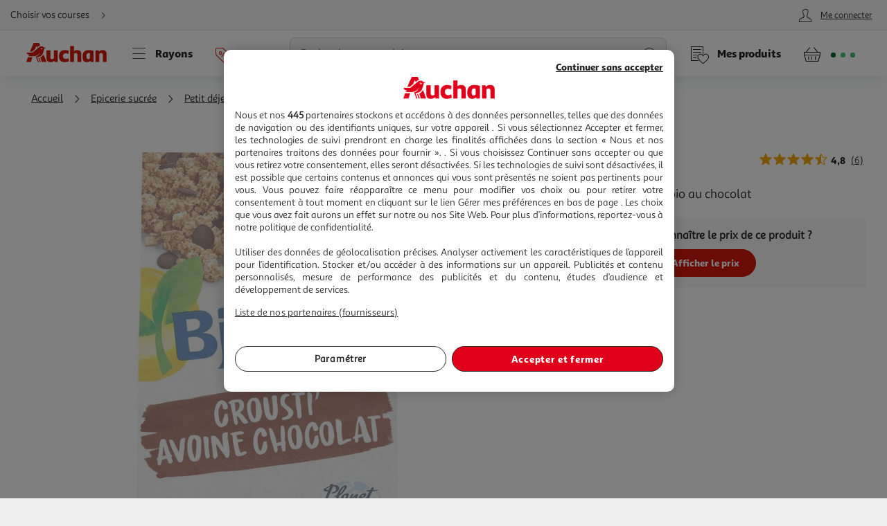

--- FILE ---
content_type: image/svg+xml
request_url: https://cdn.auchan.fr/media/PICTOSTEP201048057_0x0/B2CD/
body_size: 11821
content:
<?xml version="1.0" encoding="UTF-8" standalone="no"?>
<svg
   xmlns:dc="http://purl.org/dc/elements/1.1/"
   xmlns:cc="http://creativecommons.org/ns#"
   xmlns:rdf="http://www.w3.org/1999/02/22-rdf-syntax-ns#"
   xmlns:svg="http://www.w3.org/2000/svg"
   xmlns="http://www.w3.org/2000/svg"
   viewBox="0 0 188.97333 125.98667"
   height="125.98667"
   width="188.97333"
   xml:space="preserve"
   id="svg2"
   version="1.1"><metadata
     id="metadata8"><rdf:RDF><cc:Work
         rdf:about=""><dc:format>image/svg+xml</dc:format><dc:type
           rdf:resource="http://purl.org/dc/dcmitype/StillImage" /></cc:Work></rdf:RDF></metadata><defs
     id="defs6" /><g
     transform="matrix(1.3333333,0,0,-1.3333333,0,125.98667)"
     id="g10"><g
       transform="scale(0.1)"
       id="g12"><path
         id="path14"
         style="fill:#80cc28;fill-opacity:1;fill-rule:nonzero;stroke:none"
         d="M 0,944.883 H 1417.32 V 0 H 0 v 944.883" /><path
         id="path16"
         style="fill:#ffffff;fill-opacity:1;fill-rule:nonzero;stroke:none"
         d="m 551.992,726.676 c 15.125,-1.192 22.574,-1.973 37.399,-3.754 4.808,-0.606 9.386,1.504 10.199,4.75 2.59,9.957 3.906,14.969 6.426,25.027 0.836,3.281 3.265,2.965 5.324,-0.707 6.519,-11.219 9.711,-16.89 15.91,-28.265 2.059,-3.715 7.563,-7.274 12.219,-8.207 13.851,-2.825 18.91,-4.09 35.683,-8.567 4.618,-1.238 5.368,-3.344 2.012,-4.519 -10.316,-3.571 -15.641,-4.547 -26.281,-8.887 -3.422,-1.367 -4.668,-5.602 -2.774,-9.352 5.739,-11.453 8.45,-17.57 13.743,-29.824 1.757,-4.016 0.089,-4.453 -3.704,-1.094 -11.632,10.239 -17.695,14.071 -29.925,22.653 -4.075,2.84 -10.18,3.871 -13.649,2.406 -10.429,-4.543 -15.633,-7.727 -26.222,-12.481 -3.473,-1.582 -5.555,-0.234 -4.676,2.915 2.734,9.718 4.094,15.425 6.754,25.128 0.855,3.165 -1.895,7.895 -6.129,10.399 -13.113,7.812 -19.774,11.57 -33.231,18.801 -4.375,2.367 -3.98,3.949 0.922,3.578" /><path
         id="path18"
         style="fill:#ffffff;fill-opacity:1;fill-rule:nonzero;stroke:none"
         d="m 404.57,618.809 c 18.035,3.769 23.606,4.66 40.672,7.097 5.106,0.727 10.285,3.782 11.512,7.137 3.711,10.398 5.457,15.539 9.101,25.785 1.18,3.301 3.68,3.469 5.551,0.402 5.891,-9.652 8.782,-14.511 14.469,-24.351 1.859,-3.195 7.402,-5.996 12.215,-5.707 16.043,0.961 19.754,1.898 36.031,2.691 4.692,0.239 5.293,-1.597 1.957,-3.758 -12.484,-8.101 -16.293,-11.41 -27.363,-18.085 -3.539,-2.133 -5.301,-6.129 -3.512,-9.485 5.399,-10.039 8.059,-15.133 13.242,-25.523 1.731,-3.418 -0.132,-4.364 -4.136,-2.11 -12.121,6.856 -18.289,10.02 -30.942,15.758 -4.187,1.953 -10.746,1.649 -14.601,-0.656 -11.692,-6.992 -15.606,-9.504 -31.325,-19.352 -4.355,-2.722 -6.5,-2.3 -4.867,1.899 5.086,13.047 6.844,16.191 11.031,26.621 1.368,3.391 -1.277,7.433 -5.683,8.789 -13.652,4.187 -20.594,5.957 -34.809,8.859 -4.597,0.922 -3.957,2.758 1.457,3.989" /><path
         id="path20"
         style="fill:#ffffff;fill-opacity:1;fill-rule:nonzero;stroke:none"
         d="m 326.641,482.016 c 16.484,1.359 24.406,1.656 39.742,1.699 4.984,0.019 11.023,2.726 13.504,6.133 7.734,10.48 11.539,15.672 19.117,25.941 2.445,3.313 4.801,3.188 5.297,-0.297 1.406,-10.75 2.105,-16.195 3.254,-27.14 0.375,-3.532 4.461,-6.731 8.922,-7.356 15.519,-2.164 17.996,-2.578 33.652,-5.476 4.223,-0.79 4.324,-2.676 0.281,-4.055 -12.519,-4.16 -18.918,-6.492 -32.066,-11.539 -4.239,-1.645 -8.071,-6.02 -8,-9.629 0.07,-11.082 0.078,-16.676 -0.071,-27.965 -0.078,-3.727 -2.293,-4.578 -5.003,-1.93 -8.278,7.965 -12.536,11.864 -21.446,19.305 -2.933,2.406 -9.215,2.727 -13.922,0.719 -14.355,-6.223 -21.648,-9.563 -36.402,-16.461 -4.855,-2.266 -6.559,-1.27 -3.645,2.336 8.692,10.902 13.067,16.32 21.606,27.035 2.855,3.512 2.441,8.117 -0.859,10.156 -10.336,6.317 -15.676,9.238 -27.008,14.594 -3.66,1.699 -2.246,3.496 3.047,3.93" /><path
         id="path22"
         style="fill:#ffffff;fill-opacity:1;fill-rule:nonzero;stroke:none"
         d="m 591.211,299.656 c -10.824,-6.168 -16.746,-10.211 -28.246,-18.297 -3.731,-2.621 -6.035,-8.273 -5.09,-12.511 2.895,-12.969 4.273,-19.59 7.008,-33.418 0.902,-4.532 -1.043,-6.004 -4.293,-3.25 -9.875,8.472 -14.828,12.508 -24.75,20.308 -3.277,2.59 -9.106,2.27 -12.949,-0.718 -11.703,-9.016 -17.582,-13.684 -29.469,-23.243 -3.926,-3.195 -5.555,-1.875 -3.727,2.782 5.625,14.187 8.387,21.074 13.813,34.531 1.801,4.414 0.515,9.875 -2.871,12.14 -10.332,6.93 -15.574,10.262 -26.106,16.559 -3.433,2.043 -2.527,4.152 1.946,4.746 13.918,1.77 20.789,2.453 34.441,3.547 4.43,0.371 9.441,4.023 11.094,8.098 5.218,12.769 7.797,18.992 12.773,30.972 1.621,3.926 3.789,3.957 4.828,0.188 3.192,-11.668 4.75,-17.606 7.867,-29.824 0.993,-3.953 5.375,-7.129 9.672,-7.063 13.336,0.293 20,0.57 32.95,-0.945 4.222,-0.449 4.617,-2.617 1.109,-4.602" /><path
         id="path24"
         style="fill:#ffffff;fill-opacity:1;fill-rule:nonzero;stroke:none"
         d="m 769.047,279.602 c -9.504,-3.125 -14.262,-4.817 -23.891,-8.274 -3.152,-1.125 -4.609,-5.223 -3.218,-9.09 4.214,-11.718 6.382,-17.582 10.816,-29.336 1.48,-3.859 -0.137,-4.562 -3.606,-1.496 -10.421,9.231 -15.55,13.938 -25.656,23.465 -3.371,3.149 -8.672,4.66 -11.906,3.281 -9.789,-4.121 -14.746,-6.289 -24.832,-11.004 -3.348,-1.574 -5.035,0.071 -3.785,3.606 3.894,10.672 5.765,15.801 9.465,25.867 1.218,3.34 -0.465,8.606 -3.7,11.777 -9.879,9.825 -14.769,14.786 -24.488,24.622 -3.113,3.203 -2.492,4.824 1.406,3.593 12.098,-3.82 18.149,-5.734 30.192,-9.64 3.879,-1.27 7.988,0.265 9.14,3.332 3.528,9.566 5.258,14.187 8.653,23.316 1.09,2.91 2.984,2.246 4.222,-1.531 3.856,-11.621 5.813,-17.461 9.793,-29.238 1.286,-3.797 5.532,-7.981 9.457,-9.231 12.133,-3.98 18.157,-5.945 30.329,-9.891 3.925,-1.289 4.656,-3.117 1.609,-4.128" /><path
         id="path26"
         style="fill:#ffffff;fill-opacity:1;fill-rule:nonzero;stroke:none"
         d="m 928.645,326.758 c -10.649,-4.063 -15.586,-6.192 -25.891,-10.203 -3.32,-1.282 -4.602,-5.364 -2.774,-9.106 5.442,-11.304 8.243,-16.961 14.051,-28.094 1.867,-3.621 0.18,-4.421 -3.797,-1.589 -12.082,8.574 -18.007,12.859 -29.464,23.179 -3.778,3.391 -9.454,5.395 -12.711,4.336 -9.805,-3.113 -14.707,-4.644 -24.465,-7.84 -3.242,-1.054 -5.098,0.704 -4.168,3.879 2.957,9.637 4.422,14.383 7.351,23.797 1.028,3.137 -1.191,8.43 -4.726,11.895 -11.043,10.742 -16.492,16.269 -27.149,27.109 -3.464,3.567 -2.961,5.051 1.161,3.399 12.675,-5.223 18.996,-7.762 31.828,-12.665 4.16,-1.613 8.425,-0.429 9.406,2.555 3.074,9.426 4.668,14.094 7.871,23.418 1.023,3.051 3.074,2.231 4.605,-1.687 4.707,-12.227 7.153,-18.352 12.122,-30.547 1.64,-3.965 6.418,-8.34 10.773,-9.817 13.27,-4.461 20.203,-5.23 34.043,-8.054 4.461,-0.852 5.309,-2.625 1.934,-3.965" /><path
         id="path28"
         style="fill:#ffffff;fill-opacity:1;fill-rule:nonzero;stroke:none"
         d="m 1032.75,432.742 c -10.14,-7.058 -15.13,-10.332 -24.99,-16.336 -3.13,-1.941 -4.56,-5.937 -3.13,-8.879 4.42,-8.961 6.68,-13.367 11.21,-22.019 1.54,-2.891 -0.09,-3.692 -3.53,-1.824 -10.39,5.574 -15.494,8.621 -25.525,15.117 -3.328,2.144 -8.445,2.801 -11.465,1.441 -9.129,-4.148 -13.601,-6.082 -22.468,-9.879 -2.942,-1.25 -4.539,-0.031 -3.582,2.672 2.832,8.274 4.293,12.395 7.261,20.754 0.969,2.734 -0.789,6.973 -4.004,9.434 -9.683,7.66 -14.414,12.164 -23.816,20.398 -3.059,2.672 -2.566,4.043 1.144,3.203 11.336,-2.801 17.071,-4.043 28.766,-6.039 3.84,-0.625 7.797,1.438 8.84,4.567 3.262,9.722 4.941,14.636 8.32,24.773 1.133,3.23 3.047,3.07 4.297,-0.367 3.906,-10.727 5.996,-16.051 10.027,-26.668 1.313,-3.426 5.625,-6.508 9.614,-6.684 12.341,-0.554 18.581,-0.605 31.441,0.102 4.14,0.199 4.84,-1.438 1.59,-3.766" /><path
         id="path30"
         style="fill:#ffffff;fill-opacity:1;fill-rule:nonzero;stroke:none"
         d="m 1117.27,593.363 c -9.75,-10.199 -14.65,-15.226 -24.38,-24.929 -3.14,-3.09 -4.83,-7.954 -3.79,-10.797 3.3,-8.543 4.97,-12.758 8.49,-20.957 1.12,-2.66 -0.45,-4.297 -3.57,-3.532 -9.46,2.293 -14.07,3.672 -23.05,6.93 -2.93,1.074 -7.86,-0.383 -10.91,-3.219 -9.33,-8.593 -14.23,-12.796 -22.87,-20.418 -2.81,-2.488 -4.25,-1.734 -3.24,1.539 3.11,10.106 5.57,15.559 9.35,26.215 1.27,3.524 -0.02,7.496 -2.84,8.832 -8.64,4.25 -12.86,6.602 -21.21,11.5 -2.7,1.582 -2.08,3.301 1.38,3.84 10.78,1.75 16.22,2.809 27.3,5.438 3.57,0.886 7.6,4.656 8.9,8.3 3.97,11.387 5.94,17.118 10.03,28.801 1.27,3.817 3.11,4.375 4.03,1.239 2.81,-9.704 4.3,-14.442 7.27,-23.739 0.98,-2.98 4.87,-4.414 8.59,-3.14 11.56,4.011 17.44,6.218 29.27,11.179 3.85,1.539 4.43,0.188 1.25,-3.082" /><path
         id="path32"
         style="fill:#ffffff;fill-opacity:1;fill-rule:nonzero;stroke:none"
         d="m 933.508,699.184 c 10,-0.86 13.863,-0.614 25.586,-0.223 3.406,0.117 6.929,3.047 7.871,6.625 2.898,11.059 4.39,16.781 7.39,28.629 0.977,3.816 2.708,4.031 3.821,0.496 3.457,-11 5.191,-16.25 8.679,-26.602 1.125,-3.32 4.817,-5.394 8.282,-5.394 9.333,0 15.263,0.297 26.963,0.883 3.53,0.179 4.31,-1.211 1.28,-3.598 -8.6,-6.762 -13.04,-9.086 -21.46,-15.805 -2.877,-2.297 -3.99,-7.054 -2.838,-10.179 3.508,-9.446 5.288,-14.075 8.868,-23.133 1.19,-2.992 -0.15,-4.137 -3,-2.621 -8.622,4.64 -12.899,7.043 -21.454,12.125 -2.812,1.664 -7.297,1.183 -9.933,-0.996 -7.977,-6.672 -11.915,-9.883 -19.723,-15.903 -2.551,-1.945 -3.945,-0.808 -3.117,2.207 2.531,9.047 3.82,13.86 6.511,23.778 0.879,3.246 -0.769,7.3 -3.484,9.242 -8.738,6.265 -12.852,9.801 -21.238,16.828 -2.746,2.305 -2.297,3.934 0.996,3.641" /><path
         id="path34"
         style="fill:#ffffff;fill-opacity:1;fill-rule:nonzero;stroke:none"
         d="m 748.176,734.922 c 11.773,-3.375 17.617,-5.063 29.242,-8.473 3.832,-1.078 7.738,0.481 8.734,3.446 3.184,9.312 4.766,14.082 8.067,23.925 1.047,3.129 3.039,2.711 4.328,-1.05 3.992,-11.657 5.906,-17.489 9.746,-29.036 1.211,-3.734 5.27,-7.656 9.02,-8.757 11.691,-3.395 17.46,-5.02 29.113,-8.321 3.777,-1.086 4.344,-2.984 1.242,-4.289 -9.516,-3.926 -14.133,-5.754 -23.383,-9.222 -2.996,-1.118 -4.461,-5 -3.316,-8.672 3.523,-11.157 5.222,-16.645 8.687,-27.571 1.125,-3.566 -0.371,-4.105 -3.301,-1.074 -8.843,9.07 -13.335,13.637 -22.402,22.707 -2.957,2.973 -7.82,4.586 -10.691,3.598 -8.782,-2.977 -13.094,-4.383 -21.719,-7.043 -2.805,-0.914 -4.379,0.586 -3.418,3.301 2.891,8.211 4.395,12.363 7.34,20.894 0.976,2.805 -0.746,7.516 -3.832,10.418 -9.621,8.981 -14.543,13.418 -24.469,22.067 -3.238,2.855 -2.773,4.218 1.012,3.152" /><path
         id="path36"
         style="fill:#ffffff;fill-opacity:1;fill-rule:nonzero;stroke:none"
         d="m 1208.86,741.895 c -8.55,-7.797 -13.05,-11.832 -22.22,-20.231 -2.99,-2.726 -4.64,-6.918 -3.62,-9.203 3.14,-6.981 4.77,-10.348 8.25,-16.793 1.15,-2.098 -0.4,-3.578 -3.46,-3.219 -9.21,1.031 -13.71,1.789 -22.6,3.551 -2.93,0.594 -7.86,-1.254 -11.02,-4.152 -9.55,-8.778 -14.4,-13.227 -24.16,-22.067 -3.2,-2.855 -4.68,-2.523 -3.29,0.828 4.29,10.137 6.43,15.258 10.63,25.403 1.42,3.32 0.26,6.758 -2.56,7.648 -8.64,2.645 -12.85,4.184 -21.24,7.508 -2.69,1.082 -1.97,2.82 1.68,3.875 11.15,3.172 16.73,4.867 27.89,8.332 3.62,1.129 7.66,4.82 9.07,8.164 4.21,10.445 6.35,15.633 10.5,26.07 1.39,3.364 3.09,3.805 3.87,1.02 2.37,-8.473 3.63,-12.57 6.33,-20.488 0.88,-2.559 4.46,-3.625 8.01,-2.528 10.93,3.621 16.32,5.395 26.8,8.785 3.4,1.106 3.92,-0.027 1.14,-2.503" /><path
         id="path38"
         style="fill:#ffffff;fill-opacity:1;fill-rule:nonzero;stroke:none"
         d="m 830.867,556.527 c 6.25,1.672 7.129,4.856 -0.254,4.465 C 817.949,560.363 670.367,526.387 542.449,451.773 403.266,370.574 361.191,330.129 331.469,307.09 c -7.871,-6.094 -13.688,-6.199 -15.078,-2.473 -4.75,12.66 -7.723,19.875 -11.594,31.742 -1.18,3.614 -4.602,3.211 -6.129,-1.836 -5.215,-17.191 -7.699,-27.675 -12.785,-43.183 -1.606,-4.981 -3.309,-10.434 -12.547,-16.856 -18.273,-12.714 -22.07,-15.199 -33.457,-22.953 -4.137,-2.808 -6.274,-5.906 1.976,-7.398 7.93,-1.438 9.497,-1.738 20.211,-3.703 8.547,-1.571 5.727,-7.364 4.512,-12.403 -3.473,-14.382 -4.969,-20.175 -9.59,-34.961 -1.574,-4.863 0.434,-5.488 4.399,-1.347 12.16,12.707 16.109,16.98 28.941,30.351 4.836,5.047 9.363,10.821 14.442,9.914 12.55,-2.265 14.058,-2.648 31.64,-5.968 7.801,-1.477 7.75,2.109 5.68,7.238 -6.027,14.91 -4.91,12.945 -9.477,25.566 -1.461,4.032 -1.718,11.563 2.84,16.004 73.336,71.348 103.688,94.649 204.485,160.391 78.949,51.492 183.878,92.402 290.929,121.312" /></g></g></svg>

--- FILE ---
content_type: application/javascript; charset=utf-8
request_url: https://www.auchan.fr/xch/v8/third-party-renderer/sav_2025.09.26-0/js/merchandising-scripts.min.js
body_size: 8184
content:
define("a_layers-2.0.*", ["/xch/v8/asset-server/sav_2025.04.16-0/webjars/a_layers2/dist/index.min.js"], function(v) { return v; });
define("a_carousel-3.0.*", ["/xch/v8/asset-server/sav_2025.04.16-0/webjars/a_carousel3/dist/index.min.js"], function(v) { return v; });
define("a_utils-2.0.*", ["/xch/v8/asset-server/sav_2025.04.16-0/webjars/a_utils2/dist/index.min.js"], function(v) { return v; });
define("lark-tracking-js-api", ["/xch/v8/tracking-renderer/sav_20230913-17/webjars/lark-tracking-js-api/js/tracking-service.min.js"], function(v) { return v; });
define("a_crestfragment-2.0.*", ["/xch/v8/asset-server/sav_2025.04.16-0/webjars/a_crestfragment2/dist/index.min.js"], function(v) { return v; });
define("lark-third-party-service-js-api", ["/xch/v8/third-party-renderer/sav_2025.09.26-0/webjars/lark-third-party-service-js-api/js/third-party-service.min.js"], function(v) { return v; });
define(["a_utils-2.0.*","lark-tracking-js-api","a_layers-2.0.*","a_crestfragment-2.0.*","a_carousel-3.0.*","lark-third-party-service-js-api"],function(i,s,a,n,r,o){return d=[function(e,t){e.exports=i},function(e,t){var i,s,a,n=t,r=(s=[function(e,t,i){"use strict";var s=i(1),n=new(i=s&&s.__esModule?s:{default:s}).default;window.A=window.A||{},window.A.events={addEvent:function(e,t,i,s,a){n.addEvent(e,t,i,s,a)},removeEvent:function(e,t,i,s){n.removeEvent(e,t,i,s)},dispatchEvent:i.default.dispatchEvent},e.exports=window.A.events},function(e,t,i){"use strict";Object.defineProperty(t,"__esModule",{value:!0});var c="function"==typeof Symbol&&"symbol"==typeof Symbol.iterator?function(e){return typeof e}:function(e){return e&&"function"==typeof Symbol&&e.constructor===Symbol&&e!==Symbol.prototype?"symbol":typeof e};function s(e,t){for(var i=0;i<t.length;i++){var s=t[i];s.enumerable=s.enumerable||!1,s.configurable=!0,"value"in s&&(s.writable=!0),Object.defineProperty(e,s.key,s)}}a=[{key:"dispatchEvent",value:function(e,t,i){i=i||document,e&&((e=new CustomEvent(e)).customTarget=t,i.dispatchEvent(e))}}],s((n=r).prototype,[{key:"removeEvent",value:function(e,t,i,s){if(e&&(void 0===t||c(t))&&"function"==typeof i){var a=this._getEventPropertiesForElement(e),n=a.events;if(n[t]){n[t]=n[t]||[];for(var r=n[t].length-1;0<=r;r--){var o=n[t][r];o.qs===s&&o.fn===i&&n[t].splice(r,1)}0===n[t].length&&(e.removeEventListener(t,a.fn,{capture:-1!=this.eventsUsingCapture.indexOf(t),passive:-1!=this.passiveEvents.indexOf(t)}),delete n[t])}}}},{key:"addEvent",value:function(e,t,i,s,a){if(e&&t&&"function"==typeof i)if(this.isDOMReady&&"DOMContentLoaded"==t)i.call(a,this.DOMContentLoadedEvent);else{var n=this._getEventPropertiesForElement(e),r=n.events;r[t]||e.addEventListener(t,n.fn,{capture:-1!=this.eventsUsingCapture.indexOf(t),passive:-1!=this.passiveEvents.indexOf(t)}),r[t]=r[t]||[];for(var o=!1,c=0;c<r[t].length;c++){var d=r[t][c];d.qs===s&&d.fn===i&&(o=!0)}o||r[t].push({fn:i,qs:s,op:a})}}},{key:"_saveDomContentLoadedState",value:function(e){this.DOMContentLoadedEvent=e,this.isDOMReady=!0}},{key:"_getNextDomElement",value:function(e,t,i){var s;return e.customTarget?(s=e.customTarget,delete e.customTarget,s):e.path&&e.path.length>i?e.path[i]:null==t&&0==i?e.target:null!=t?t.parentElement:null}},{key:"_getEventPropertiesForElement",value:function(t){for(var i=this,e=0;e<this.eventsConfigurations.length;e++)if(this.eventsConfigurations[e].domElement===t)return this.eventsConfigurations[e];var s={domElement:t,events:{},fn:function(e){i._evaluateDelegatedEvents(t,e)}};return this.eventsConfigurations.push(s),s}},{key:"_evaluateDelegatedEvents",value:function(e,t){t.isPropagationStopped=!1,t.stopPropagationInternal=t.stopPropagation,t.stopPropagation=function(){t.isPropagationStopped||(t.isPropagationStopped=!0,t.stopPropagationInternal())},(e=this._getEventPropertiesForElement(e).events)[t.type]=e[t.type]||[];for(var i=e[t.type].concat(),s=0,a=this._getNextDomElement(t,null,s);null!=a;){for(var n=0;n<i.length&&(null!=i[n]&&(null==i[n].qs||null!=a&&"function"==typeof a.matches&&a.matches(i[n].qs))&&(t.matchingTarget=a,i[n].fn.call(i[n].op,t),i[n]=null),1!=t.isPropagationStopped);n++);if(1==t.isPropagationStopped||"BODY"===a.tagName)break;s++,a=this._getNextDomElement(t,a,s)}}},{key:"_handleDocumentState",value:function(){"complete"===document.readyState||"interactive"===document.readyState?this._saveDomContentLoadedState(new CustomEvent("DOMContentLoaded")):this.addEvent(document,"DOMContentLoaded",this._saveDomContentLoadedState,null,this)}}]),s(n,a);var a,n=r;function r(){if(!(this instanceof r))throw new TypeError("Cannot call a class as a function");this.eventsConfigurations=[],this.eventsUsingCapture=["focus","blur","scroll","scrollend","hover","invalid","pause","ended","play","playing","timeupdate","volumechange"],this.passiveEvents=["scroll"],this.isDOMReady=!1,this._handleDocumentState()}t.default=n}],a={},o.m=s,o.c=a,o.d=function(e,t,i){o.o(e,t)||Object.defineProperty(e,t,{enumerable:!0,get:i})},o.r=function(e){"undefined"!=typeof Symbol&&Symbol.toStringTag&&Object.defineProperty(e,Symbol.toStringTag,{value:"Module"}),Object.defineProperty(e,"__esModule",{value:!0})},o.t=function(t,e){if(1&e&&(t=o(t)),8&e)return t;if(4&e&&"object"==typeof t&&t&&t.__esModule)return t;var i=Object.create(null);if(o.r(i),Object.defineProperty(i,"default",{enumerable:!0,value:t}),2&e&&"string"!=typeof t)for(var s in t)o.d(i,s,function(e){return t[e]}.bind(null,s));return i},o.n=function(e){var t=e&&e.__esModule?function(){return e.default}:function(){return e};return o.d(t,"a",t),t},o.o=function(e,t){return Object.prototype.hasOwnProperty.call(e,t)},o.p="/",o(o.s=0));for(i in r)n[i]=r[i];function o(e){if(a[e])return a[e].exports;var t=a[e]={i:e,l:!1,exports:{}};return s[e].call(t.exports,t,t.exports,o),t.l=!0,t.exports}},function(e,t){e.exports=s},function(e,t,i){"use strict";i.d(t,"a",function(){return r});var s=i(1),a=i(0),n=i(2);class r{constructor(e){return window.G=window.G||{},window.G.instances=window.G.instances||{},window.G.instances.kaminoTracking||((window.G.instances.kaminoTracking=this).config=Object(a.extend)(r.defaultConfig,e),this.init()),window.G.instances.kaminoTracking}async loadConfiguration(){return new Promise((t,e)=>{Object(a.ajaxGet)({url:"/third-party/config",dataType:"json",success:e=>{this.config=Object.assign(this.config,e),t(!0)},error:()=>e(new Error("ThirdPartyService: Response error while loading configuration"))})})}static get defaultConfig(){return{KAMINO_QUERY_SELECTOR:'[data-list^="KAMINO"][data-beacon-base-url]',OBSERVED_CSS_CLASS:"observed"}}static get excludedViewTrackingElems(){return["playbox__button"]}async init(){await this.loadConfiguration(),this.excludedImpTrackingElemsClassList=["playbox__wrapper"],this.excludedImpTrackingElemsDataSet=[],this.excludedVideoTrackingElems=[],this._trackedKaminoUrls=new Map,this.videoProgressRegistry=new Map;var e=this.isEanListPage()?.01:.5;const i=this.isEanListPage()?.01:.5;this._observer=new IntersectionObserver(e=>{e.forEach(t=>{r.excludedViewTrackingElems.some(e=>t.target.classList.contains(e))||this._triggerViewTracking(t.target,t.intersectionRatio>=i)})},{threshold:e}),this._handleKaminoAreas(),Object(s.addEvent)(document,"DOMUpdate",this._handleKaminoAreas,null,this),Object(s.addEvent)(document,"trackingEanListUpdate",this._handleKaminoAreas,null,this),Object(s.addEvent)(document,n.CONSENT_UPDATE_EVENT,()=>this._userKaminoConsent=void 0,null,this),Object(s.addEvent)(document,"OrderFinalized",this._handleOrderConfirmation,null,this),Object(s.addEvent)(document,"scroll",this._triggerScrollNavigationTracking,this.config.KAMINO_QUERY_SELECTOR+" .product-carousel__scroller",this),Object(s.addEvent)(document,"click",this._triggerRedirectNavigationTracking,this.config.KAMINO_QUERY_SELECTOR+" .kaminoRedirect",this),Object(s.addEvent)(document,"click",this._handleAddToCartOnClick,this.config.KAMINO_QUERY_SELECTOR+" .quantity-selector:not(.enabled) .quantity-selector__button--add",this),Object(s.addEvent)(document,"click",this._handleRedirectOnClick,this.config.KAMINO_QUERY_SELECTOR+" a[data-id]",this),Object(s.addEvent)(document,"play",this._triggerPlayPauseTracking,this.config.KAMINO_QUERY_SELECTOR+" video-player",this),Object(s.addEvent)(document,"pause",this._triggerPlayPauseTracking,this.config.KAMINO_QUERY_SELECTOR+" video-player",this),Object(s.addEvent)(document,"timeupdate",this._triggerVideoProgressTracking,this.config.KAMINO_QUERY_SELECTOR+" video-player",this),Object(s.addEvent)(document,"click",this._triggerSoundTracking,this.config.KAMINO_QUERY_SELECTOR+" video-player .video-player__mute-btn",this),Object(s.addEvent)(document,"click",this._triggerPlayboxOpeningTracking,this.config.KAMINO_QUERY_SELECTOR+".playbox__button",this),Object(s.addEvent)(document,"trackingPlayboxButtonUpdate",this._handleKaminoAreas,null,this)}_handleKaminoAreas(){const e=Object(a.qsAll)(`${this.config.KAMINO_QUERY_SELECTOR}:not(.${this.config.OBSERVED_CSS_CLASS})`,{cache:!1});e.forEach(t=>{t.classList.add(this.config.OBSERVED_CSS_CLASS);var e=this.excludedImpTrackingElemsClassList.some(e=>t.classList.contains(e)),i=this.excludedImpTrackingElemsDataSet.some(e=>t.dataset.beaconBaseUrl.includes(e));t.classList.contains("playbox__button")&&this.excludedImpTrackingElemsDataSet.push(t.dataset.beaconBaseUrl),e||i||this._triggerImpTracking(t),t._watchedTime=0,this._observer.observe(t)})}_triggerImpTracking(e){var t=Object(a.addRequestParam)(e.dataset.beaconBaseUrl,"tt","IMP");this._isNotInTrackedUrls(e,t)&&this.triggerTracking(e,t)}_triggerViewTracking(t,e){var i;!t._viewTrackingInterval&&e?(i=Object(a.addRequestParam)(t.dataset.beaconBaseUrl,"tt","VIEW"),i=Object(a.addRequestParam)(i,"st","0"),this._isNotInTrackedUrls(t,i)&&this.triggerTracking(t,i),t._viewTrackingInterval=setInterval(()=>{t._watchedTime+=100;var e=Object(a.addRequestParam)(t.dataset.beaconBaseUrl,"tt","PVIEW"),e=Object(a.addRequestParam)(e,"st",""+t._watchedTime/1e3);t._watchedTime%1e3==0&&this._isNotInTrackedUrls(t,e)&&this.triggerTracking(t,e),2e3<=t._watchedTime&&(clearInterval(t._viewTrackingInterval),t._viewTrackingInterval=void 0,this._observer.unobserve(t))},100)):t._viewTrackingInterval&&!e&&(clearInterval(t._viewTrackingInterval),t._viewTrackingInterval=void 0)}_handleAddToCartOnClick(e){var t=Object(a.closest)(e.matchingTarget,""+this.config.KAMINO_QUERY_SELECTOR),i=Object(a.closest)(e.matchingTarget,".quantity-selector");t&&i&&(t=Object(a.addRequestParam)(t.dataset.beaconBaseUrl,"tt","CLICK"),t=Object(a.addRequestParam)(t,"product_id",i.dataset.productId),t=Object(a.addRequestParam)(t,"act","add-to-cart"),t=Object(a.addRequestParam)(t,"click_zone","product"),this.triggerTracking(e.matchingTarget,t))}_handleRedirectOnClick(e){var t=Object(a.closest)(e.matchingTarget,""+this.config.KAMINO_QUERY_SELECTOR),i=Object(a.addRequestParam)(t.dataset.beaconBaseUrl,"tt","CLICK"),i=Object(a.addRequestParam)(i,"product_id",e.matchingTarget.dataset.id);i=Object(a.addRequestParam)(i,"click_zone","product"),i=Object(a.addRequestParam)(i,"act","product-page"),this.triggerTracking(t,i)}async _handleOrderConfirmation(t){if(t&&t.detail&&t.detail.id&&t.detail.consignments)return this.getUserKaminoConsent().then(async e=>{const i=await this._getUserConsentProperties(e);(t.detail.consignments||[]).forEach(e=>{const t={context:{retailer:"auchan",page_type:"ConfirmationPage",language:"fr",store_id:e.storeReference,country:"france"},cart:{order_id:e.id,products:(e.items||[]).map(e=>{var t=e.quantity||1;const i=void 0!==e.totalPrice?""+e.totalPrice/t/100:void 0;return{id:e.productId,price:void 0!==i&&i.includes(".")?i.replace(".",","):i,quantity:t}})}};i&&(t.context.user=i),Object(a.ajaxPost)({url:this._getApiHostAndScheme()+"/kamino/tracking/buy",dataType:"json",headers:{"X-Gravitee-API-KEY":this.config.kaminoTrackingApiKey},enctype:"application/json",serialize:!1,data:JSON.stringify(t)})})})}_triggerNavigationTracking(e,t){var i=Object(a.closest)(e.matchingTarget,this.config.KAMINO_QUERY_SELECTOR);!i||(i=i.dataset.beaconBaseUrl)&&(i=Object(a.addRequestParam)(i,"act",t),i=Object(a.addRequestParam)(i,"tt","CLICK"),i=Object(a.addRequestParam)(i,"click_zone","format"),this.triggerTracking(e.matchingTarget,i))}_triggerScrollNavigationTracking(e){this.scrollPosition=this.scrollPosition||0;const t=e.matchingTarget.scrollLeft;t!==this.scrollPosition&&(clearTimeout(this.debounceTimeout),this.debounceTimeout=setTimeout(()=>{this._triggerNavigationTracking(e,t>this.scrollPosition?"nav-next":"nav-prev"),this.scrollPosition=t},200))}_triggerRedirectNavigationTracking(e){this._triggerNavigationTracking(e,"redirect")}triggerTracking(t,i){if(t||i){if(i.includes("playbox")){if(this.excludedVideoTrackingElems.includes(i))return;this.excludedVideoTrackingElems.push(i)}return this.getUserKaminoConsent().then(async e=>{e=await this._getUserConsentProperties(e);e&&(i=Object(a.addRequestParam)(i,"user[gdpr_consent]",e.gdpr_consent),i=Object(a.addRequestParam)(i,"user[session_id]",e.session_id),i=Object(a.addRequestParam)(i,"user[user_id]",e.user_id)),this._addToTrackedUrls(t,i),Object(a.ajaxGet)({url:""+(this._getApiHostAndScheme()+i),headers:{"X-Gravitee-API-KEY":this.config.kaminoTrackingApiKey},dataType:"json",timeout:3e4})}).catch(e=>{console.error("Error",e)})}}_addToTrackedUrls(e,t){this._trackedKaminoUrls.has(e)||this._trackedKaminoUrls.set(e,new Set),this._trackedKaminoUrls.get(e).add(t)}_isNotInTrackedUrls(e,t){return!this._trackedKaminoUrls.has(e)||!(this._trackedKaminoUrls.get(e).has(t)||Array.from(this._trackedKaminoUrls.get(e)).some(e=>e.includes(t)))}getUserKaminoConsent(){return void 0===this._userKaminoConsent?this._timeoutPromise(n.ConsentService.getIABVendorConsent(1214),2e3).then(e=>(this._userKaminoConsent=e,Promise.resolve(this._userKaminoConsent))).catch(e=>(console.error("Error",e),this._userKaminoConsent=!1,Promise.resolve(this._userKaminoConsent))):Promise.resolve(this._userKaminoConsent)}_getApiHostAndScheme(){return this.config.baseUrl}async _getUserConsentProperties(e){if(e){const t=Object(a.getCookie)("lark-session");return{gdpr_consent:await n.ConsentService.getTCString(),session_id:t&&t.includes("+")?t.split("+")[0]:t,user_id:Object(a.getCookie)("lark-browser-uuid")}}}_timeoutPromise(e,s){var t=new Promise((e,t)=>{const i=setTimeout(()=>{clearTimeout(i),t("Timed out in "+s+"ms.")},s)});return Promise.race([e,t])}_triggerVideoTracking(e,t){var s=Object(a.closest)(e.matchingTarget,"[data-beacon-base-url]");if(s||s.dataset||s.dataset.beaconBaseUrl){s=s.dataset.beaconBaseUrl;let i=s;Object.entries(t).forEach(([e,t])=>{t&&(i=Object(a.addRequestParam)(i,e,t))}),i!==s&&this._isNotInTrackedUrls(e,i)&&this.triggerTracking(e.matchingTarget,i)}}_triggerVideoProgressTracking(e){const t=this.videoProgressRegistry.get(e.matchingTarget);if(100!==t){var i=e.target.currentTime,s=e.target.duration;if(i){const a=Math.floor(i/s*100);i=[0,25,50,75,100].find(e=>void 0===t&&0===e||a>=e&&t<e||a<t&&e>t);void 0!==i&&(this.videoProgressRegistry.set(e.matchingTarget,i),this._triggerVideoTracking(e,{tt:"VIDEO",st:""+i,act:"step"}))}}}_triggerSoundTracking(e){var t=Object(a.closest)(e.matchingTarget,"video-player");t&&t.dataset&&void 0!==t.dataset.muted&&(t="true"===t.dataset.muted?"mute":"unmute",this._triggerVideoTracking(e,{tt:"CLICK",act:t}))}_triggerPlayPauseTracking(e){var t=e.target.currentTime,i=e.target.duration,s=Object(a.closest)(e.target,"video-player");!e.target.classList.contains("video-player__background-video")&&t&&i&&s&&("play"===e.type&&!e.target.hasBeenPaused||(e.target.hasBeenPaused="pause"===e.type,t=Math.floor(t/i*100),this._triggerVideoTracking(e,{click_zone:"click"===s.dataset.lastPlayPauseAction?"video":void 0,tt:"click"===s.dataset.lastPlayPauseAction?"CLICK":"VIDEO",st:t,act:"play"===e.type&&"click"!==s.dataset.lastPlayPauseAction?"resume":e.type})))}_triggerPlayboxOpeningTracking(e){var t=Object(a.addRequestParam)(e.matchingTarget.dataset.beaconBaseUrl,"tt","CLICK"),t=Object(a.addRequestParam)(t,"act","open-modal");t=Object(a.addRequestParam)(t,"click_zone","format"),this.triggerTracking(e.matchingTarget,t)}isEanListPage(){const e=window.location.href;return e.includes("boutiques-sponsorisees")&&e.includes("ca-SP")}}},function(e,t,i){"use strict";i.d(t,"a",function(){return n});var s=i(0),a=i(1);class n extends HTMLElement{static get observedAttributes(){return["src"]}static get constants(){return{AUDIO_THRESHOLD:500,PLAY_RETRY_TIMEOUT:500,VIDEO_DEFAULT_WIDTH:300,VIDEO_DEFAULT_HEIGHT:150}}static get coreClasses(){return{VIDEO_CONTAINER:"video-player__wrapper",MAIN_VIDEO:"video-player__main-video",MAIN_VIDEO_VERTICAL:"video-player__main-video--vertical",BACKGROUND_VIDEO:"video-player__background-video",MUTE_BTN:"video-player__mute-btn",PROGRESS_BAR:"video-player__progress-bar",PROGRESS_BAR_WRAPPER:"video-player__progress-bar-wrapper",MEDIA_SOUND_OFF:"icon-mediaSoundOff",MEDIA_SOUND_MID:"icon-mediaSoundMid"}}get defaultVideoConfig(){let e={src:this.getAttribute("src")||"",poster:this.getAttribute("poster")||"",preload:this.getAttribute("preload")||"metadata",playsinline:"",disablepictureinpicture:""};return this.hasAttribute("autoplay")&&(e=Object.assign(e,{autoplay:this.getAttribute("autoplay")})),e=this.hasAttribute("loop")?Object.assign(e,{loop:this.getAttribute("loop")}):e}connectedCallback(){this.classList.add(n.coreClasses.VIDEO_CONTAINER),this._createVideos(),this._createProgressBar()}attributeChangedCallback(e,t,i){i&&this.mainVideo&&"src"===e&&(this.mainVideo[e]=i,this.backgroundVideo&&(this.backgroundVideo[e]=i))}disconnectedCallback(){Object(a.removeEvent)(this.mainVideo,"click",this._handleVideoOnClick,null),Object(a.removeEvent)(this.mainVideo,"play",this._handleProgressOnPlay,null),Object(a.removeEvent)(this.mainVideo,"pause",this._handleProgressOnPause,null),Object(a.removeEvent)(this.mainVideo,"loadeddata",this._handleProgressOnPlay,null),this.backgroundVideo&&Object(a.removeEvent)(this.backgroundVideo,"click",this._handleVideoOnClick,null),this.muteBtn&&Object(a.removeEvent)(this.muteBtn,"click",this._handleMuteOnClick,null)}_createVideos(){this.mainVideo=Object(s.createElement)("video",this.defaultVideoConfig),this.mainVideo.muted=!0,this.mainVideo.classList.add(n.coreClasses.MAIN_VIDEO),this.hasAttribute("blurred-background")&&(this.backgroundVideo=Object(s.createElement)("canvas"),this.backgroundVideoCtx=this.backgroundVideo.getContext("2d"),this.backgroundVideo.classList.add(n.coreClasses.BACKGROUND_VIDEO),Object(a.addEvent)(this.backgroundVideo,"click",this._handleVideoOnClick,null,this),this.appendChild(this.backgroundVideo)),Object(a.addEvent)(this.mainVideo,"click",this._handleVideoOnClick,null,this),this.appendChild(this.mainVideo)}_createProgressBar(){this.progressBarWrapper=Object(s.createElement)("div"),this.progressBarWrapper.classList.add(n.coreClasses.PROGRESS_BAR_WRAPPER),this.progressBar=Object(s.createElement)("div"),this.progressBar.classList.add(n.coreClasses.PROGRESS_BAR),Object(a.addEvent)(this.mainVideo,"play",this._handleProgressOnPlay,null,this),Object(a.addEvent)(this.mainVideo,"loadeddata",this._handleProgressOnPlay,null,this),Object(a.addEvent)(this.mainVideo,"pause",this._handleProgressOnPause,null,this),this.progressBarWrapper.appendChild(this.progressBar),this.appendChild(this.progressBarWrapper)}_createMuteButtonIfNeeded(){this._hasAudio()&&!this.muteBtn&&(this.muteBtn=Object(s.createElement)("button",{type:"button"}),this.muteBtn.classList.add(n.coreClasses.MUTE_BTN,n.coreClasses.MEDIA_SOUND_OFF),Object(a.addEvent)(this.muteBtn,"click",this._handleMuteOnClick,null,this),this.appendChild(this.muteBtn))}_setBackgroundVideoDimensionsIfNeeded(){this.backgroundVideo&&this.backgroundVideo.width===n.constants.VIDEO_DEFAULT_WIDTH&&this.backgroundVideo.height===n.constants.VIDEO_DEFAULT_HEIGHT&&(this.backgroundVideo.width=this.mainVideo.clientWidth,this.backgroundVideo.height=this.mainVideo.clientHeight)}_handleVideoOnClick(){this.dataset.lastPlayPauseAction="click",this.mainVideo.paused?this.mainVideo.play():this.mainVideo.pause()}_handleMuteOnClick(){this.mainVideo.muted=!this.mainVideo.muted,this.mainVideo.muted?this.muteBtn.classList.replace(n.coreClasses.MEDIA_SOUND_MID,n.coreClasses.MEDIA_SOUND_OFF):this.muteBtn.classList.replace(n.coreClasses.MEDIA_SOUND_OFF,n.coreClasses.MEDIA_SOUND_MID),this.dataset.muted=this.mainVideo.muted}_handleProgressOnPlay(){var e;this.mainVideo.duration&&(this._createMuteButtonIfNeeded(),this._setBackgroundVideoDimensionsIfNeeded(),e=this.mainVideo.currentTime/this.mainVideo.duration*100,this.progressBar.style.width=e+"%",this._drawBackgroundVideo(),this.animationId=requestAnimationFrame(()=>this._handleProgressOnPlay()))}_handleProgressOnPause(){cancelAnimationFrame(this.animationId)}_hasAudio(){return this.mainVideo.mozHasAudio||this.mainVideo.webkitAudioDecodedByteCount>=n.constants.AUDIO_THRESHOLD||Boolean(this.mainVideo.audioTracks&&this.mainVideo.audioTracks.length)}_drawBackgroundVideo(){!this.backgroundVideo||this.mainVideo.paused||this.mainVideo.ended||this.backgroundVideoCtx.drawImage(this.mainVideo,0,0,this.backgroundVideo.width,this.backgroundVideo.height)}play(){this.mainVideo.play().catch(()=>{console.error("No source found to play, timeout set to retry once."),setTimeout(()=>this.mainVideo.play(),n.constants.PLAY_RETRY_TIMEOUT)})}pause(){this.mainVideo.pause()}mute(){this.mainVideo.muted=!0}unmute(){this.mainVideo.muted=!1}}},function(e,t){e.exports=a},function(e,t){e.exports=n},function(e,t){e.exports=r},function(e,t){e.exports=o},,,,,,,function(e,t,i){"use strict";i.r(t);var t=i(7),t=i.n(t),s=i(1),a=i(4),n=i(3),r=i(0);class o{constructor(e){return this.config=Object(r.extend)(o.defaultConfig,e),window.G=window.G||{},window.G.instances=window.G.instances||{},window.G.instances.totem||(window.G.instances.totem=this)._init(),window.G.instances.totem}static get defaultConfig(){return{CAROUSEL_IGNORED_ITEM_CLASS_NAME:"ignoredItem",TOTEM_MEDIA_CLASS:".merchandising-totem .merchandising-totem__media",TOTEM_CLASS:".merchandising-totem",TOTEM_HOVER_CLASS_NAME:"merchandising-totem--hover",TOTEM_SCROLLER_CLASS:".merchandising-totem .carouselScroller",PULLED_ARROW_WRAPPER_CLASS:".pulled-arrow__wrapper",HIDE_PULLED_ARROW_WRAPPER_CLASS_NAME:"pulled-arrow__wrapper--hide",MOBILE_TOTEM_MAX_WIDTH:600}}_init(){this.domRegistry=[],Object(s.addEvent)(document,"DOMContentLoaded",this._isTotemVideoIsCarouselItem,null,this),Object(s.addEvent)(document,"DOMUpdate",this._isTotemVideoIsCarouselItem,null,this),Object(s.addEvent)(document,"mouseover",this._handleTotemHoverTimer,this.config.TOTEM_CLASS,this),Object(s.addEvent)(document,"mouseout",this._handleTotemHoverTimer,this.config.TOTEM_CLASS,this),Object(s.addEvent)(window,"scroll",this._handleScroll,this.config.TOTEM_SCROLLER_CLASS,this),Object(s.addEvent)(window,"resize",this._isTotemVideoIsCarouselItem,null,this)}_getDynamicPropertiesFormRegistry(t){if(t){var e=this.domRegistry.find(({domElFromRegistry:e})=>e===t);if(e)return e.properties;e={domElFromRegistry:t,properties:{}};return this.domRegistry.push(e),e.properties}}_handleTotemHoverTimer(e){if(!this._isMobile()){const t=this._getDynamicPropertiesFormRegistry(e.matchingTarget);clearTimeout(t.focusTimer),t.focusTimer=setTimeout(()=>{this._handleTotemHover(e)},200)}}_handleScroll(e){const t=Object(r.qs)(this.config.PULLED_ARROW_WRAPPER_CLASS,{cache:!1});if(CSS.supports("(animation-timeline: scroll())")||t.classList.contains(this.config.HIDE_PULLED_ARROW_WRAPPER_CLASS_NAME)||t.classList.add(this.config.HIDE_PULLED_ARROW_WRAPPER_CLASS_NAME),!this._isMobile()){const i=this._getDynamicPropertiesFormRegistry(e.matchingTarget);i.scrollStatuses=!0,clearTimeout(i.scrollTimer),i.scrollTimer=setTimeout(()=>{this._handleScrollEnd(e)},100)}}_handleScrollEnd(e){if(!this._isMobile()){const t=this._getDynamicPropertiesFormRegistry(e.matchingTarget);!(t.scrollStatuses=!1)===t.pendingTotemRewind&&this._rewindTotem(e.matchingTarget)}}_rewindTotem(t){if(!this._isMobile()&&t){const e=this._getDynamicPropertiesFormRegistry(t);!0===e.scrollStatuses?e.pendingTotemRewind=!0:(t.scrollLeft=0,e.pendingTotemRewind=!1,requestAnimationFrame(()=>{const e=Object(r.closest)(t,this.config.TOTEM_CLASS);e&&e.classList.remove(this.config.TOTEM_HOVER_CLASS_NAME)}))}}_handleTotemHover(e){if(!this._isMobile()&&!(!e.matchingTarget||"mouseover"===e.type&&e.matchingTarget.matches("."+this.config.TOTEM_HOVER_CLASS_NAME)||"mouseout"===e.type&&!e.matchingTarget.matches("."+this.config.TOTEM_HOVER_CLASS_NAME)))if("mouseover"===e.type){e.matchingTarget.classList.add(this.config.TOTEM_HOVER_CLASS_NAME);const t=Object(r.qs)(this.config.TOTEM_SCROLLER_CLASS+" .product-carousel__item:first-of-type",{parent:e.matchingTarget});t&&t.scrollIntoView({behavior:"smooth",block:"nearest",inline:"center"})}else"mouseout"===e.type&&(e=Object(r.qs)(this.config.TOTEM_SCROLLER_CLASS,{parent:e.matchingTarget}),this._rewindTotem(e))}_isTotemVideoIsCarouselItem(){const e=Object(r.qsAll)(this.config.TOTEM_CLASS,{cache:!1});e.forEach(e=>{const t=Object(r.qs)(this.config.TOTEM_MEDIA_CLASS,{parent:e});var i=this._isMobile();if(t&&t.classList.toggle(this.config.CAROUSEL_IGNORED_ITEM_CLASS_NAME,!i),i){const s=Object(r.qs)(this.config.TOTEM_SCROLLER_CLASS,{parent:e});s&&(s.scrollLeft=0)}})}_isMobile(){return window.innerWidth<=this.config.MOBILE_TOTEM_MAX_WIDTH}}var c=i(6),d=i.n(c);class l{constructor(){return window.G=window.G||{},window.G.instances=window.G.instances||{},window.G.instances.merchandisingSkeleton||(window.G.instances.merchandisingSkeleton=this)._init(),window.G.instances.merchandisingSkeleton}_init(){this.crestFragmentLoader=new d.a({headers:{"X-Crest-Renderer":"third-party-renderer"},retries:1}),this.crestFragmentLoaderContentRenderer=new d.a({headers:{"X-Crest-Renderer":"content-renderer"},retries:1}),Object(s.addEvent)(document,"DOMContentLoaded",this._handleSkeleton,null,this),Object(s.addEvent)(document,"GridUpdate",this._handleSkeleton,null,this)}_handleSkeleton(){const e=Object(r.qsAll)(".skeleton__placeholder",{cache:!1});e&&e.forEach(i=>{i.dataset.targetUrl&&i.parentNode&&this.crestFragmentLoader.getFragment({url:i.dataset.targetUrl,injectResponse:!1,success:(e,t)=>{this._onSuccess(i,t,e)},error:e=>{console.error("Error loading third-party-renderer fragment response",e)}})})}_onSuccess(t,e,i){const s=t.closest(".merchandisingLine");t&&t.parentNode&&s&&(e&&e.status&&200===e.status?s.outerHTML=i:t.dataset&&t.dataset.fallbackComponentId&&e&&e.status&&204===e.status&&this.crestFragmentLoaderContentRenderer.getFragment({url:t.dataset.fallbackComponentId,injectResponse:!1,success:e=>{t&&t.parentNode&&(s.outerHTML=e)},error:e=>{console.error("Error loading fallback content-renderer fragment response",e)}}))}}var c=i(8),c=i.n(c),u=i(5),h=i.n(u);class g extends HTMLButtonElement{static get requiredAttributes(){return["endpoint","renderer","layer-id","layer-css-classes","layer-close-classes"]}static get protectedDataAttributes(){return["data-beacon-base-url","data-list"]}get defaultConfig(){return{endpoint:this.getAttribute("endpoint"),renderer:this.getAttribute("renderer"),layerId:this.getAttribute("layer-id"),layerCssClasses:this.getAttribute("layer-css-classes"),layerCloseClasses:this.getAttribute("layer-close-classes"),errorMessage:this.getAttribute("error-message")||"LazyPopoverTarget : the promise got rejected",useALayer:this.getAttribute("use-a-layer")}}get buildURI(){return this.defaultConfig.endpoint.replace(/^\/+/,"")}get buildData(){const e={};for(const t in this.dataset)e[t]=this.dataset[t];return e}static define(e="lazy-popover-target"){customElements.get(e)||Object(s.addEvent)(document,"DOMContentLoaded",()=>customElements.define(e,this,{extends:"button"}))}connectedCallback(){this._logErrors(),this.crestFragmentLoader=new d.a({headers:{"X-Crest-Renderer":this.defaultConfig.renderer}}),Object(s.addEvent)(this,"click",this._handleClick,null,this);var e=Object(r.qs)("#"+this.defaultConfig.layerId);Object(s.addEvent)(e,"toggle",this._handleToggle,null,this)}disconnectedCallback(){Object(s.removeEvent)(this,"click",this._handleClick,null)}_supportsPopover(){return!this.defaultConfig.useALayer&&HTMLElement.prototype.hasOwnProperty("popover")}_logErrors(){g.requiredAttributes.forEach(e=>{this.hasAttribute(e)||console.error(`The ${e} attribute is required for <lazy-popover-target>`)})}async _handleClick(){if(this.scrollPosition=window.scrollY,this._supportsPopover())return await this._replaceHTML(),void this._replaceByNativeButton();await this._generateLayerFallback()}_handleToggle({newState:e}){this._supportsPopover()&&"closed"===e&&window.scrollTo({top:this.scrollPosition||0,behavior:"instant"})}_replaceHTML(){return new Promise((i,e)=>{this.dataFetched&&i(!0),this.crestFragmentLoader.getFragment({url:this.buildURI,data:this.buildData,success:e=>{if(e&&0<e.length){const t=Object(r.qs)("#"+this.getAttribute("popovertarget"),{cache:!1});t.innerHTML=e,this.dataFetched=!0}i(!0)},error:()=>e(new Error(this.defaultConfig.errorMessage))})})}_replaceByNativeButton(){this.removeAttribute("is"),g.requiredAttributes.forEach(e=>this.removeAttribute(e));const e=this.getAttributeNames().filter(e=>e.startsWith("data-")&&!g.protectedDataAttributes.includes(e));e.forEach(e=>this.removeAttribute(e))}_generateLayerFallback(){const i=this.defaultConfig.layerCssClasses.replace(/\b(show|active)\b/gi,"");return new Promise((e,t)=>{h.a.generateAjaxLayer({url:this.buildURI,data:this.buildData,loader:!0,success:()=>{this._handleNoSupportPopover(),e(!0)},error:()=>t(new Error(this.defaultConfig.errorMessage))},{id:this.defaultConfig.layerId,useHash:!1,activated:!0,layerCssClass:i,removeExisting:!0,renderer:this.defaultConfig.renderer})})}_handleNoSupportPopover(){if(!this._supportsPopover()){const e=Object(r.qsAll)(this.defaultConfig.layerCloseClasses,{cache:!1});e.forEach(e=>e.classList.add("layerClose"))}}}const m="lark-browser-uuid";new class _{constructor(e){return this.config=Object(r.extend)(_.defaultConfig,e),window.G=window.G||{},window.G.instances=window.G.instances||{},window.G.instances.kamino||(window.G.instances.kamino=this)._init(),window.G.instances.kamino}static get defaultConfig(){return{VIDEO_PLAYERS_CLASS:".merchandising__video",INTERSECTION_OBSERVER_OPTIONS:{root:null,rootMargin:"0px",threshold:.5},OBSERVED_PLAYERS_CLASS:"observed"}}_init(){new l,new o,this._observeVideoPlayers(),Object(s.addEvent)(document,"DOMUpdate",this._observeVideoPlayers,null,this)}_observeVideoPlayers(){const e=Object(r.qsAll)(this.config.VIDEO_PLAYERS_CLASS+`:not(.${this.config.OBSERVED_PLAYERS_CLASS})`,{cache:!1});e&&e.forEach(e=>{e.classList.add(this.config.OBSERVED_PLAYERS_CLASS),this.observer=this.observer||new IntersectionObserver(this._toggleVideoPlayback,this.config.INTERSECTION_OBSERVER_OPTIONS),this.observer.observe(e)})}_toggleVideoPlayback(e){e.forEach(e=>{e.target.dataset.lastPlayPauseAction="observer",.5<=e.intersectionRatio?e.target.play():e.target.pause()})}},new n.a,new c.a;{let e=Object(r.getCookie)(m);e||(i=Object(r.qs)("#lark-browser-uuid"))&&i.dataset.larkBrowserUuid&&(e=i.dataset.larkBrowserUuid),e&&Object(r.addCookie)(m,e,{maxAge:31536e3})}t.a,customElements.get("video-player")||Object(s.addEvent)(document,"DOMContentLoaded",()=>customElements.define("video-player",a.a)),g.define()}],l={},c.m=d,c.c=l,c.d=function(e,t,i){c.o(e,t)||Object.defineProperty(e,t,{enumerable:!0,get:i})},c.r=function(e){"undefined"!=typeof Symbol&&Symbol.toStringTag&&Object.defineProperty(e,Symbol.toStringTag,{value:"Module"}),Object.defineProperty(e,"__esModule",{value:!0})},c.t=function(t,e){if(1&e&&(t=c(t)),8&e)return t;if(4&e&&"object"==typeof t&&t&&t.__esModule)return t;var i=Object.create(null);if(c.r(i),Object.defineProperty(i,"default",{enumerable:!0,value:t}),2&e&&"string"!=typeof t)for(var s in t)c.d(i,s,function(e){return t[e]}.bind(null,s));return i},c.n=function(e){var t=e&&e.__esModule?function(){return e.default}:function(){return e};return c.d(t,"a",t),t},c.o=function(e,t){return Object.prototype.hasOwnProperty.call(e,t)},c.p="/",c(c.s=15);function c(e){if(l[e])return l[e].exports;var t=l[e]={i:e,l:!1,exports:{}};return d[e].call(t.exports,t,t.exports,c),t.l=!0,t.exports}var d,l});

--- FILE ---
content_type: application/javascript; charset=utf-8
request_url: https://www.auchan.fr/xch/v8/journey-renderer/sav_2025.11.05-0/webjars/lark-journey-locator-js-api/js/journey-locator.min.js
body_size: 10943
content:
define("a_autosuggests-1.0.*", ["/xch/v8/asset-server/sav_2025.04.16-0/webjars/a_autosuggests1/dist/index.min.js"], function(v) { return v; });
define("a_utils-2.0.*", ["/xch/v8/asset-server/sav_2025.04.16-0/webjars/a_utils2/dist/index.min.js"], function(v) { return v; });
define("a_events-2.0.*", ["/xch/v8/asset-server/sav_2025.04.16-0/webjars/a_events2/dist/index.min.js"], function(v) { return v; });
define("a_layers-2.0.*", ["/xch/v8/asset-server/sav_2025.04.16-0/webjars/a_layers2/dist/index.min.js"], function(v) { return v; });
define("a_geolocate-2.0.*", ["/xch/v8/asset-server/sav_2025.04.16-0/webjars/a_geolocate2/dist/index.min.js"], function(v) { return v; });
define("a_notifier-2.0.*", ["/xch/v8/asset-server/sav_2025.04.16-0/webjars/a_notifier2/dist/index.min.js"], function(v) { return v; });
define("a_crestfragment-2.0.*", ["/xch/v8/asset-server/sav_2025.04.16-0/webjars/a_crestfragment2/dist/index.min.js"], function(v) { return v; });
define("a_maps-1.0.*", ["/xch/v8/asset-server/sav_2025.04.16-0/webjars/a_maps1/dist/index.min.js"], function(v) { return v; });
define("a_collapsible-2.0.*", ["/xch/v8/asset-server/sav_2025.04.16-0/webjars/a_collapsible2/dist/index.min.js"], function(v) { return v; });
define("lark-journey-service-js-api", ["/xch/v8/journey-renderer/sav_2025.11.05-0/webjars/lark-journey-service-js-api/js/journey-service.min.js"], function(v) { return v; });
define("lark-tracking-js-api", ["/xch/v8/tracking-renderer/sav_20230913-17/webjars/lark-tracking-js-api/js/tracking-service.min.js"], function(v) { return v; });
define(["a_utils-2.0.*","a_events-2.0.*","lark-tracking-js-api","a_layers-2.0.*","lark-journey-service-js-api","a_geolocate-2.0.*","a_notifier-2.0.*","a_crestfragment-2.0.*","a_collapsible-2.0.*","a_autosuggests-1.0.*","a_maps-1.0.*"],function(i,a,r,n,o,s,l,c,d,u,h){return p=[function(e,t){e.exports=i},function(e,t,i){var S=this&&this.__importDefault||function(e){return e&&e.__esModule?e:{default:e}},i=[i,t,i(5),i(2),i(0),i(10),i(11),i(6),i(12),i(13),i(4),i(14),i(15),i(16),i(7),i(3)],t=function(e,r,n,t,o,i,a,s,l,c,d,u,h,g,p,y){"use strict";Object.defineProperty(r,"__esModule",{value:!0}),r.JourneyLocator=r.INTERSTITIALS=r.TRACKING=r.SOURCE=r.SEARCH_TYPES=r.SELLER_TYPE=r.ACCURACIES=void 0,n=S(n),i=S(i),a=S(a),s=S(s),l=S(l),c=S(c),d=S(d),h=S(h),g=S(g),p=S(p),y=S(y),r.ACCURACIES={HOUSE_NUMBER:"HOUSE_NUMBER",STREET:"STREET",LOCALITY:"LOCALITY",MUNICIPALITY:"MUNICIPALITY"},r.SELLER_TYPE={STORE:"STORE",GROCERY:"GROCERY"},r.SEARCH_TYPES={REGULAR:1,ADVANCED_SHIPPING:2},r.SOURCE={AUCHAN:"AUCHAN",SCHIEVER:"SCHIEVER"},r.TRACKING={EVENT_CATEGORY:"navigation",EVENT_ACTION:"store_locator",EVENT_ACTION_GROCERY:"store_locator",EVENT_ACTION_STORE:"store_locator_hx",OPEN_LOCATOR_EVENT_LABEL:"open",SUGGEST_EVENT_LABEL_PREFIX:"suggest_",HISTORY_EVENT_LABEL_PREFIX:"history_",INTERSTITIAL_DISPLAY_EVENT_LABEL_PREFIX:"interstitial_",INTERSTITIAL_REDIRECT_DISPLAY_EVENT_LABEL_PREFIX:"interstitial_redirect_",INTERSTITIAL_CONFIRMATION_EVENT_LABEL_PREFIX:"confirmation_",INTERSTITIAL_REDIRECT_CONFIRMATION_EVENT_LABEL_PREFIX:"redirect_confirmation_",SUGGEST_NO_ADDRESS_EVENT_LABEL_PREFIX:"seeAlternatives_unknownAddress_",FILTER_EVENT_LABEL_PREFIX:"filter_",TECHNICAL_ERROR_EVENT_LABEL:"technical_error",CITY_AND_ZIPCODE_SEPARATOR:"|"},r.INTERSTITIALS={REGULAR_CONTAINER:".layer__wrapper:not(.journeyShippingSearch)",REGULAR_CONTAINER_WITHOUT_WRAPPER:":not(.journeyShippingSearch)",SHIPPING_CONTAINER:".journeyShippingSearch",LOADER:".journeyLoader",GEOLOCATION_ERROR:".journeyGeolocationError",SEARCH_ERROR:".journeySearchError",NO_RESULTS:".journeyNoResults",WELCOME:".welcomeInterstitial",AMBIGUOUS_SHIPPING:".journeyAmbiguousShippingInterstitial",NO_SHIPPING:".journeyNoShipping",REGULAR_SHIPPING_AVAILABLE:".journeyRegularShippingAvailable",REGULAR_SWITCH:".journeyRegularSwitch",AUCHAN_TO_EXTERNAL:".journeyAuchanToExternalSwitch",SCHIEVER_TO_AUCHAN:".journeySchieverToAuchanSwitch",AUCHAN_TO_AUCHAN_GREEN:".journeyAuchanToAuchanGreenSwitch",NO_GREEN_SHIPPING:".journeyNoGreenShipping"};class E{constructor(e){this._init(e)}static _convertChoiceFormToOfferingContext(t){if(t){let e={};return e=o.isTrue(t.availableInLark)?t.accuracy?{address:{streetNumber:t.streetNumber,street:t.street,locality:t.locality,zipcode:t.zipcode,city:t.city,country:t.country},location:{longitude:t.longitude,latitude:t.latitude},accuracy:t.accuracy,express:t.express?o.isTrue(t.express):void 0}:{}:{availableInLark:!1,storeReference:t.storeReference},o.extend({seller:{id:t.sellerId},channels:t.channels?t.channels.split(","):void 0,storeReference:t.storeReference||void 0},e)}}static _formatSuggestionValue(e){if(e&&e.dataset&&e.dataset.zipcode&&e.dataset.city)return{address:{streetNumber:e.dataset.streetNumber,street:e.dataset.street,locality:e.dataset.locality,zipcode:e.dataset.zipcode,city:e.dataset.city,country:e.dataset.country},location:{latitude:e.dataset.latitude,longitude:e.dataset.longitude},accuracy:e.dataset.accuracy,position:e.dataset.position}}static getDefaultLocatorSettings(){return{target:void 0,sellerType:r.SELLER_TYPE.GROCERY,deliveryChannels:["PICK_UP","SHIPPING"],productId:void 0}}createMap(){this.ready?this._createMap():setTimeout(()=>{this.createMap()},100)}autoFitMarkers(){this.map&&this.map.autoFitMarkers()}_createMap(){this.configuration.querySelectors.map&&this.configuration.querySelectors.pointOfService&&this.configuration.mapConfiguration&&(this.map=new p.default(this.configuration.querySelectors.map,this.configuration.querySelectors.pointOfService,this.configuration.mapConfiguration))}_updateMap(){this.map&&this.map.updateMap(void 0)}_selectMarker(e){this.map&&e.matchingTarget.dataset.id&&e&&e.target&&!e.target.className.includes("btnJourneySubmit")&&this.map.selectMarker(e.matchingTarget.dataset.id)}_fetchAdvancedShippingLocator(e){this.journeyShippingAutocomplete=void 0,this.currentChannels=["SHIPPING"],this.currentSearchType=r.SEARCH_TYPES.ADVANCED_SHIPPING,this.currentExpressDelivery=e,n.default.generateAjaxLayer({url:this.configuration.locatorShippingModalEndpoint,data:this.searchHistory.getLastGeoSpatialData()?{address:null==(e=this.searchHistory.getLastGeoSpatialData())?void 0:e.address}:void 0,loader:!0,success:()=>{setTimeout(()=>{const e=o.qs(this.configuration.querySelectors.shippingAddressInput,{cache:!1});e&&e.focus()},300)},timeout:3e4},{id:"journey-advanced-shipping-modal",activated:!0,removeExisting:!0,layerCssClass:"layer--popin appear",useHash:!1,renderer:"journey-renderer",onClose:()=>{this._restoreDefaultSearchSettings(),this._removeModal()}})}_restoreDefaultSearchSettings(){this.currentSearchType===r.SEARCH_TYPES.ADVANCED_SHIPPING&&(this.currentChannels=this.locatorSettings.deliveryChannels,this.currentSearchType=r.SEARCH_TYPES.REGULAR,this.currentExpressDelivery=!1)}_removeModal(){const e=document.getElementById("journey-advanced-shipping-modal");e&&e.remove()}_handleGeolocationRequest(t,i,e){const a=o.qs(e,{cache:!1});a&&(a.value=""),this.displayInterstitial(r.INTERSTITIALS.LOADER),this.geolocate.getCurrentPosition(e=>this._handleGeolocationSuccess(e,t,i),()=>{this.displayInterstitial(r.INTERSTITIALS.GEOLOCATION_ERROR),d.default.trackEvent({eventCategory:r.TRACKING.EVENT_CATEGORY,eventAction:this._getEventAction(),eventLabel:"error_geolocalisation"})},!1)}_handleGeolocationSuccess(e,t,i){this.journeyService.reverseGeoCoding({latitude:e.latitude,longitude:e.longitude},t,e=>{this.searchHistory.addLastJourneySearch(e),"function"==typeof i&&i.call(this,e)},()=>{this.displayInterstitial(r.INTERSTITIALS.GEOLOCATION_ERROR),d.default.trackEvent({eventCategory:r.TRACKING.EVENT_CATEGORY,eventAction:this._getEventAction(),eventLabel:"error_geolocalisation"})})}_fillAndFocusSearchFieldWithGeolocation(e,t){const i=o.qs(t,{cache:!1});e&&e.address&&i&&(i.value=this.offeringContextFormatter.formatAddressValue(e.address),i.focus())}sendOfferingContextsRequest(e,t){if(e){this.geoSpatialData=e;const i={sellerType:this.locatorSettings.sellerType,productId:this.locatorSettings.productId,filters:{pos:"",slots:""},channels:""};t&&(t.pos||t.slots)&&(i.filters.pos=t.pos.join(","),i.filters.slots=t.slots.join(",")),this.currentChannels&&(i.channels=this.currentChannels.join(",")),this.searchHistory.addLastJourneySearch(e),this.crestFragmentLoader.getFragment({url:this.configuration.offeringContextsEndpoint,loader:!1,data:o.extend(e,i),injectResponse:!1,success:e=>{this._handleJourneySearchSuccess(e),t||(this.reinitFilters(),this._checkJourneysFilters())},error:()=>{this.displayInterstitial(r.INTERSTITIALS.SEARCH_ERROR),d.default.trackEvent({eventCategory:r.TRACKING.EVENT_CATEGORY,eventAction:this._getEventAction(),eventLabel:"error_geolocalisation"})},timeout:3e4})}}_handleJourneySearchSuccess(e){if(e){const t=this._getResultContainer();t&&(t.innerHTML=e,this._updateMap(),this._displayFilters(),this._handleJourneySearchSuccessEvent())}}_handleJourneySearchSuccessEvent(){const e=[].slice.call(o.qsAll(".journeyPosItem",{cache:!1}));let t="";t=0<e.length?"results|"+e.filter(e=>e.getAttribute("data-zipcode")&&e.getAttribute("data-city")).map(e=>e.getAttribute("data-zipcode")+"_"+e.getAttribute("data-city")).join("|"):"error_auchan_not_here",d.default.trackEvent({eventCategory:r.TRACKING.EVENT_CATEGORY,eventAction:this._getEventAction(),eventLabel:t,eventValue:e.length})}_sendShippingSearchRequest(e){e&&(this.searchHistory.addLastJourneySearch(e),this.displayInterstitial(r.INTERSTITIALS.LOADER),this.journeyService.search(o.extend(e,{channels:this.currentChannels}),e=>this._handleJourneyShippingSearch(e),()=>this.displayInterstitial(r.INTERSTITIALS.SEARCH_ERROR)))}_handleJourneyShippingSearch(e){if(this.lastRegularShippingFallback=void 0,e&&e.offeringContexts&&e.offeringContexts.length){const t=e.offeringContexts.filter(e=>e.seller&&e.seller.id&&(!0===e.fulfilled||void 0!==e.deliveryZone&&!0===e.deliveryZone.fulfilled));if(t.length){e=t.filter(e=>e.express===this.currentExpressDelivery).shift();if(e)return void(this.isShippingGreen?this._handleDisplayAuchanGreen(e):this._handleSwitchJourney(e));if(this.currentExpressDelivery&&t.length)return this.lastRegularShippingFallback=t.shift(),void this.displayInterstitial(r.INTERSTITIALS.REGULAR_SHIPPING_AVAILABLE)}}this.isShippingGreen?this.displayInterstitial(r.INTERSTITIALS.NO_GREEN_SHIPPING):this.displayInterstitial(r.INTERSTITIALS.NO_SHIPPING)}_handleJourneySearchFocus(){this.currentChannels=this.locatorSettings.deliveryChannels,this.journeyAutocomplete=new h.default({renderer:"geocoding-renderer",endpoint:this.configuration.locatorSuggestsEndpoint,requestParam:"query",parentSelector:".journeySearchAutocomplete",inputSelector:this.configuration.querySelectors.regularAddressInput,suggestionsSelector:"#search_suggests",suggestionSelector:".geocoding__search-suggest",noResultClass:"geocoding__search-suggest",highlightSearchResults:!0,formatValueCallback:E._formatSuggestionValue,suggestionSelectionCallback:e=>this._handleSuggestionSelection(e)})}_handleJourneySearchInput(e){e&&e.matchingTarget&&(clearTimeout(this.journeyShippingSearchInputTimeout),this.journeyShippingSearchInputTimeout=setTimeout(()=>{d.default.trackEvent({eventCategory:r.TRACKING.EVENT_CATEGORY,eventAction:this._getEventAction(),eventLabel:"keyword_search",eventValue:e.matchingTarget.value})},500))}_handleJourneyShippingSearchFocus(){var e;let t=o.addRequestParam(this.configuration.locatorSuggestsEndpoint,"types",[r.ACCURACIES.HOUSE_NUMBER,r.ACCURACIES.STREET,r.ACCURACIES.LOCALITY].join(","));this.searchHistory.getLastGeoSpatialData()&&null!=(e=this.searchHistory.getLastGeoSpatialData())&&e.address&&(t=o.addQueryString(t,o.buildUriParams({location:null==(e=this.searchHistory.getLastGeoSpatialData())?void 0:e.location}))),this.journeyShippingAutocomplete=new h.default({renderer:"geocoding-renderer",endpoint:t,requestParam:"query",parentSelector:".journeyShippingSearchAutocomplete",inputSelector:this.configuration.querySelectors.shippingAddressInput,suggestionsSelector:"#search_suggests",suggestionSelector:".geocoding__search-suggest",noResultClass:"geocoding__search-suggest journey__search-suggest--no-address",noResultSentence:`<span>${null==(e=null==(e=null==(e=this.configuration)?void 0:e.messages)?void 0:e.suggest)?void 0:e.noAddress}</span><button class="btn btn--small journeyShippingAlternative" data-tracking-label-prefix="${r.TRACKING.SUGGEST_NO_ADDRESS_EVENT_LABEL_PREFIX}">${null==(e=null==(e=null==(e=this.configuration)?void 0:e.messages)?void 0:e.suggest)?void 0:e.shippingAlternatives}</button>`,highlightSearchResults:!0,minInputValueLength:6,formatValueCallback:E._formatSuggestionValue,suggestionSelectionCallback:e=>this._sendShippingSearchRequest(e)})}_handleSuggestionSelection(e){var t;this.geoSpatialData=e,this.searchHistory.addLastJourneySearch(e),this.displayInterstitial(r.INTERSTITIALS.LOADER),this.sendOfferingContextsRequest(e,void 0),d.default.trackEvent({eventCategory:r.TRACKING.EVENT_CATEGORY,eventAction:this._getEventAction(),eventLabel:r.TRACKING.SUGGEST_EVENT_LABEL_PREFIX+(null==(t=null==e?void 0:e.address)?void 0:t.zipcode)+r.TRACKING.CITY_AND_ZIPCODE_SEPARATOR+(null==(t=null==e?void 0:e.address)?void 0:t.city),eventValue:e.position});const i=o.qs(".layer__main--journey-locator",{cache:!1});i&&i.classList.toggle("searchEnabled")}_handleJourneyChoiceSubmit(e){e.preventDefault();var t=o.serializeFormFields(e.matchingTarget);t&&(this._handleSwitchJourney(E._convertChoiceFormToOfferingContext(t)),this._handleJourneyChooseButtonClick(t.sellerId,e.matchingTarget.getAttribute("data-position")))}_handleJourneyUpdateSuccess(e,t){const i=null==(a=null==(a=this.lastChosenOfferingContext)?void 0:a.seller)?void 0:a.id;d.default.trackEvent({eventCategory:r.TRACKING.EVENT_CATEGORY,eventAction:this._getEventAction(),eventLabel:r.TRACKING.INTERSTITIAL_CONFIRMATION_EVENT_LABEL_PREFIX+i});var a=e.activeContexts.filter(e=>e.context&&e.context.seller&&"GROCERY"===e.type&&e.context.seller.id===i).shift(),a=this.offeringContextFormatter.formatSuccessMessage(a?a.context:void 0);a&&(t||this.locatorSettings.target?this.notifier.addAsyncNotification("success",void 0,a,5e3):this.notifier.addNotification("success",void 0,a,5e3)),e.metadata&&"false"===e.metadata.switchCartContext&&this.notifier.addNotification("error",void 0,null==(t=null==(e=null==(a=null==(t=this.configuration)?void 0:t.messages)?void 0:a.error)?void 0:e.switchcontext)?void 0:t.cart,5e3),n.default.closeAllLayers(),this.lastChosenOfferingContext=void 0,this.validationStepEl=void 0,this.locatorSettings.target&&(o.spinner("show"),window.location.href=this.locatorSettings.target)}_handleJourneyChooseButtonClick(t,i){if(t&&i){const a=o.qs(".layer__main--journey-locator",{cache:!1});let e="select_fromHistory_"+t;a&&(a.classList.contains("searchEnabled")&&(e="select_fromSearch_"+t),a.classList.contains("map-enabled")&&(e="select_fromMap_"+t),a.classList.contains("select-map-enabled")&&(e="selectMap_"+t)),d.default.trackEvent({eventCategory:r.TRACKING.EVENT_CATEGORY,eventAction:this._getEventAction(),eventLabel:e,eventValue:i})}}_handleJourneyUpdateFailure(){this.configuration.messages&&this.configuration.messages.error&&this.configuration.messages.error.technicalerror&&(d.default.trackEvent({eventCategory:r.TRACKING.EVENT_CATEGORY,eventAction:this._getEventAction(),eventLabel:r.TRACKING.TECHNICAL_ERROR_EVENT_LABEL}),this.notifier.addNotification("error",void 0,this.configuration.messages.error.technicalerror.title,5e3))}_handleSwitchJourney(t){if(this.lastChosenOfferingContext=t,this.lastChosenOfferingContext){this.validationStepEl=void 0;let e="";var t=this.getOverriddenContext(this.lastChosenOfferingContext);t||this.configuration.source!==r.SOURCE.SCHIEVER?t||this.configuration.source!==r.SOURCE.AUCHAN||(this.validationStepEl=this._getInterstitial(r.INTERSTITIALS.REGULAR_SWITCH),e=r.TRACKING.INTERSTITIAL_DISPLAY_EVENT_LABEL_PREFIX):(this.validationStepEl=this._getInterstitial(r.INTERSTITIALS.SCHIEVER_TO_AUCHAN)||void 0,e=r.TRACKING.INTERSTITIAL_DISPLAY_EVENT_LABEL_PREFIX),this.validationStepEl?this._displayValidationStep(e):!t||t.partnerType===r.SOURCE.SCHIEVER&&this.configuration.source===r.SOURCE.SCHIEVER?this._handleJourneyValidation():this._loadAsyncValidationStepForOverriddenContext(null==(t=null==(t=this.lastChosenOfferingContext)?void 0:t.seller)?void 0:t.id)}}_displayValidationStep(e){var t;null!=(t=null==(t=this.validationStepEl)?void 0:t.classList)&&t.remove("hidden"),null!=(t=this.validationStepEl)&&t.focus(),d.default.trackEvent({eventCategory:r.TRACKING.EVENT_CATEGORY,eventAction:this._getEventAction(),eventLabel:e+(null==(e=null==(t=this.lastChosenOfferingContext)?void 0:t.seller)?void 0:e.id)})}_loadAsyncValidationStepForOverriddenContext(e){this.crestFragmentLoader.getFragment({url:this.configuration.locatorExternalSwitchEndpoint,loader:!0,data:{sellerId:e,fullModal:!1},injectResponse:!1,success:e=>{this.validationStepEl=this._getInterstitial(r.INTERSTITIALS.AUCHAN_TO_EXTERNAL),this.validationStepEl&&(this.validationStepEl.outerHTML=e,this._displayValidationStep(r.TRACKING.INTERSTITIAL_REDIRECT_DISPLAY_EVENT_LABEL_PREFIX))},error:()=>{this.displayInterstitial(r.INTERSTITIALS.SEARCH_ERROR),d.default.trackEvent({eventCategory:r.TRACKING.EVENT_CATEGORY,eventAction:this._getEventAction(),eventLabel:"error_external_switch"})},timeout:3e4})}_handleJourneyValidation(){var e;if(this.lastChosenOfferingContext){var t=this.getOverriddenContext(this.lastChosenOfferingContext);if(t&&t.endpoint)d.default.trackEvent({eventCategory:r.TRACKING.EVENT_CATEGORY,eventAction:this._getEventAction(),eventLabel:r.TRACKING.INTERSTITIAL_REDIRECT_CONFIRMATION_EVENT_LABEL_PREFIX+(null==(e=null==(e=this.lastChosenOfferingContext)?void 0:e.seller)?void 0:e.id)}),window.location.href=t.endpoint;else{const i=o.extend({},this.locatorSettings);i.target||this.configuration.source!==r.SOURCE.SCHIEVER||(i.target="/"),this.updateJourney(this.lastChosenOfferingContext,!1,i,void 0)}}}updateJourney(e,t,i,a){e&&(this.locatorSettings=o.extend(E.getDefaultLocatorSettings(),i||{}),this.lastChosenOfferingContext=e,e=o.extend({offeringContext:e,ignoreClosedContexts:a},this.searchHistory.getLastGeoSpatialData()||{}),this.journeyService.updateJourney(e,e=>this._handleJourneyUpdateSuccess(e,t),()=>this._handleJourneyUpdateFailure(),i.origin))}_handleCancelValidation(){this.validationStepEl&&(this.validationStepEl.classList.add("hidden"),this.validationStepEl=void 0,this.lastChosenOfferingContext=void 0)}_handleAmbiguousShipping(e){e&&e.matchingTarget&&e.matchingTarget.dataset&&(this.isShippingGreen=o.isTrue(e.matchingTarget.dataset.green),this._fetchAdvancedShippingLocator(o.isTrue(e.matchingTarget.dataset.express)))}_handleShippingAlternative(e){var t;this.journeyAutocomplete=void 0,this.currentChannels=["PICK_UP"],this.currentSearchType=r.SEARCH_TYPES.REGULAR,this.displayInterstitial(r.INTERSTITIALS.LOADER),this.sendOfferingContextsRequest(this.searchHistory.getLastGeoSpatialData(),void 0),n.default.closeAllLayers(),"function"==typeof this.configuration.openLocator&&this.configuration.openLocator.call(void 0),e.matchingTarget.dataset&&e.matchingTarget.dataset.trackingLabelPrefix&&((t=o.qs(this.configuration.querySelectors.shippingAddressInput,{cache:!1}))&&this.searchHistory.getLastGeoSpatialData()&&d.default.trackEvent({eventCategory:r.TRACKING.EVENT_CATEGORY,eventAction:this._getEventAction(),eventLabel:e.matchingTarget.dataset.trackingLabelPrefix+(null==(e=null==(e=this.searchHistory.getLastGeoSpatialData())?void 0:e.address)?void 0:e.zipcode)+"/"+(null==(e=null==(e=this.searchHistory.getLastGeoSpatialData())?void 0:e.address)?void 0:e.city)+"_"+t.value}))}_handleRegularShippingFallback(){this.lastRegularShippingFallback&&this._handleSwitchJourney(this.lastRegularShippingFallback)}displayInterstitial(e){if(e){const t=this._getInterstitial(e);if(t){const i=this._getResultContainer();i&&(i.innerHTML="",i.appendChild(t.cloneNode(!0)))}}}_getInterstitial(e){var t;if(e)return this.currentSearchType===r.SEARCH_TYPES.REGULAR?void 0!==(t=o.qs(r.INTERSTITIALS.REGULAR_CONTAINER+" "+e,{cache:!1})||void 0)?t:o.qs(r.INTERSTITIALS.REGULAR_CONTAINER_WITHOUT_WRAPPER+" "+e,{cache:!1})||void 0:o.qs(r.INTERSTITIALS.SHIPPING_CONTAINER+" "+e,{cache:!1})||void 0}_getEventAction(){return this.locatorSettings.sellerType!==r.SELLER_TYPE.GROCERY&&this.locatorSettings.sellerType===r.SELLER_TYPE.STORE?r.TRACKING.EVENT_ACTION_STORE:r.TRACKING.EVENT_ACTION_GROCERY}_getResultContainer(){return this.currentSearchType===r.SEARCH_TYPES.REGULAR?o.qs(this.configuration.querySelectors.regularSearchResultsContainer,{cache:!1})||void 0:o.qs(this.configuration.querySelectors.shippingSearchResultsContainer,{cache:!1})||void 0}appendExistingSearchHistory(e){this.ready?this.searchHistory.appendExistingSearchHistory(e):setTimeout(()=>{this.appendExistingSearchHistory(e)},100)}_handleHistoryCleanupClick(){o.spinner("show"),this.searchHistory.clearLastJourneySearches(),this.journeyService.clearJourney(()=>{o.spinner("hide"),this.displayInterstitial(r.INTERSTITIALS.WELCOME)},()=>{o.spinner("hide"),this.displayInterstitial(r.INTERSTITIALS.WELCOME)})}_onSearchHistoryEntrySelection(e){e&&(this.displayInterstitial(r.INTERSTITIALS.LOADER),this.sendOfferingContextsRequest(e,void 0))}_handleJourneyRetryClick(){this.searchHistory.getLastGeoSpatialData()&&(this.displayInterstitial(r.INTERSTITIALS.LOADER),this.currentSearchType===r.SEARCH_TYPES.REGULAR?this.sendOfferingContextsRequest(this.searchHistory.getLastGeoSpatialData(),this.filters):this._sendShippingSearchRequest(this.searchHistory.getLastGeoSpatialData()))}updateConfiguration(e){this.configuration=o.extend(this.configuration,e||{}),this.offeringContextFormatter=new l.default({messages:this.configuration.messages}),this.searchHistory=new g.default(o.extend(this.configuration,{onHistoryEntrySelection:e=>this._onSearchHistoryEntrySelection(e)}))}getOverriddenContext(e){if(e&&e.seller&&e.seller.id&&this.configuration.contextOverride)return this.configuration.contextOverride[e.seller.id]}_fetchRemoteConfiguration(){o.ajaxGet({url:this.configuration.configurationEndpoint,dataType:"json",headers:{"X-Crest-Renderer":"journey-renderer"},success:e=>{this.updateConfiguration(e),this.ready=!0},error:()=>{throw new Error("Remote configuration retrieval failed")}})}_filterJourneys(e){var t,i;e&&e.target&&e.target.dataset&&e.target.dataset.posType&&(t=e.target.dataset.posType,this.filters&&this.filters.pos&&(-1===(i=this.filters.pos.indexOf(t))?"ALL"!==t?this.filters.pos.push(t):this.reinitFilters():(this.filters.pos.splice(i,1),e.target.classList.remove("journey-locator__map-filter--selected")))),this.geoSpatialData&&(this.displayInterstitial(r.INTERSTITIALS.LOADER),this.sendOfferingContextsRequest(this.geoSpatialData,this.filters)),this._checkJourneysFilters()}_filterJourneysMore(){const e=o.qs(".journeyRegularSearch",{cache:!1});e&&e.classList.add("hidden");var t=o.qs(".journeyRegularSearchFilters",{cache:!1});null!=(t=null==t?void 0:t.classList)&&t.remove("hidden"),this._checkJourneysFilters()}_checkJourneysFilters(){var e;const t=[].slice.call(o.qsAll(".journeyMapFilter",{cache:!1})),i=[].slice.call(o.qsAll(".journeyFilterInput",{cache:!1}));t.map(e=>{e.dataset.posType&&this.filters.pos.includes(e.dataset.posType)?e.classList.add("journey-locator__map-filter--selected"):e.classList.remove("journey-locator__map-filter--selected")}),i.map(e=>{"false"===e.dataset.slot?e.checked=!(!e.dataset.id||!this.filters.pos.includes(e.dataset.id)):"true"===e.dataset.slot&&(e.checked=!(!e.dataset.id||!this.filters.slots.includes(e.dataset.id)))});var a=o.qs(".journeyMapFilterMore",{cache:!1});this.filters.pos.includes("DRIVE")&&this.filters.pos.includes("SHIPPING")&&2<this.filters.pos.length||this.filters.pos.includes("PICKUP_POINT")||this.filters.pos.includes("LOCKERS")||0<this.filters.slots.length?null!=(e=null==a?void 0:a.classList)&&e.add("journey-locator__map-filter--selected"):null!=(e=null==a?void 0:a.classList)&&e.remove("journey-locator__map-filter--selected"),this.filters&&0===this.filters.pos.length&&0===this.filters.slots.length&&t.map(e=>{"ALL"===e.dataset.posType?e.classList.add("journey-locator__map-filter--selected"):e.classList.remove("journey-locator__map-filter--selected")})}_closeFilterJourneysMore(){const e=o.qs(".journeyRegularSearchFilters",{cache:!1}),t=(e&&e.classList.add("hidden"),o.qs(".journeyRegularSearch",{cache:!1}));t&&t.classList.remove("hidden")}_filterJourneysClean(){this.reinitFilters();const e=o.qsAll(".journeyFilterInput",{cache:!1});e.forEach(e=>e.checked=!1)}_filterJourneysValidate(){const e=o.qsAll(".journeyFilterInput",{cache:!1});e.forEach(e=>{var t,i;e.dataset.id&&(t=this.filters.pos.indexOf(e.dataset.id),i=this.filters.slots.indexOf(e.dataset.id),"false"===e.dataset.slot&&e.dataset.id?e.checked&&!this.filters.pos.includes(e.dataset.id)?this.filters.pos.push(e.dataset.id):!e.checked&&this.filters.pos.includes(e.dataset.id)&&this.filters.pos.splice(t,1):"true"===e.dataset.slot&&e.dataset.id&&(e.checked&&!this.filters.slots.includes(e.dataset.id)?this.filters.slots.push(e.dataset.id):!e.checked&&this.filters.slots.includes(e.dataset.id)&&this.filters.slots.splice(i,1)))}),d.default.trackEvent({eventCategory:r.TRACKING.EVENT_CATEGORY,eventAction:this._getEventAction(),eventLabel:r.TRACKING.FILTER_EVENT_LABEL_PREFIX+this.filters.pos.join(r.TRACKING.CITY_AND_ZIPCODE_SEPARATOR)+r.TRACKING.CITY_AND_ZIPCODE_SEPARATOR+this.filters.slots.join(r.TRACKING.CITY_AND_ZIPCODE_SEPARATOR)}),this._filterJourneys(void 0),this._closeFilterJourneysMore()}_displayFilters(){const e=o.qsAll(".journeyFiltersContainer",{cache:!1});e&&e.forEach(e=>e.classList.remove("hidden"))}reinitFilters(){this.filters={pos:[],slots:[]}}_getGeoSpacialData(e){e&&e.detail&&e.detail.geoSpatialData&&(this.geoSpatialData=e.detail.geoSpatialData)}_handleDisplayAuchanGreen(e){this.crestFragmentLoader.getFragment({url:this.configuration.auchanGreenEndpoint,data:{address:e.address,seller:e.seller},loader:!1,targetQuerySelector:r.INTERSTITIALS.AUCHAN_TO_AUCHAN_GREEN,injectResponse:!0,success:()=>{this.displayInterstitial(r.INTERSTITIALS.AUCHAN_TO_AUCHAN_GREEN)}})}_handleCancelAuchanGreen(){this.isShippingGreen=!1,n.default.closeAllLayers()}_handleChooseOtherContext(){var e;this.isShippingGreen=!1,null!=(e=this.configuration.openLocator)&&e.call(void 0)}_init(e){this.configuration=o.extend({source:r.SOURCE.AUCHAN,storeReferenceOverride:{},locatorShippingModalEndpoint:"/journey/locator/shipping",locatorSuggestsEndpoint:"/geocoding/autocomplete",locatorExternalSwitchEndpoint:"/journey/locator/external-switch",offeringContextsEndpoint:"/offering-contexts",configurationEndpoint:"/journey/locator/configuration",auchanGreenEndpoint:"/journey/locator/auchan-green",querySelectors:{regularSearchContainer:".journeyRegularSearch",regularSearchContainerFilters:".journeyRegularSearchFilters",shippingSearchContainer:".journeyShippingSearch",shippingAddressInput:".journeyShippingSearchInput",regularAddressInput:".journeySearchInput",regularSearchResultsContainer:".journeyRegularSearch .journeySearchResults",shippingSearchResultsContainer:".journeyShippingSearch .journeySearchResults",pointOfService:".journeyPosItem"},mapConfiguration:{center:{lat:46,lng:3},gestureHandling:"cooperative",zoomControl:!0,mapTypeControl:!1,scaleControl:!0,streetViewControl:!1,rotateControl:!1,fullscreenControl:!1,zoom:6,zoomSelected:13,autoFitMarkers:!0,autoFitPadding:{top:50,left:50,right:50,bottom:50},markerClustererConfig:{enabled:!1}},messages:{suggest:{noAddress:"",shippingAlternatives:""},error:{switchcontext:{cart:""},technicalerror:{title:""}},history:{arialLabel:""},update:{success:{homeDelivery:"",posTypes:{},generic:""}}},openLocator:Function},e||{}),t.addEvent(document,"click",()=>this._handleGeolocationRequest("MUNICIPALITY",this.sendOfferingContextsRequest,this.configuration.querySelectors.regularAddressInput),".journeyGeolocation",this),t.addEvent(document,"click",()=>this._handleGeolocationRequest("HOUSE_NUMBER",e=>this._fillAndFocusSearchFieldWithGeolocation(e,this.configuration.querySelectors.shippingAddressInput),this.configuration.querySelectors.shippingAddressInput),".journeyShippingGeolocation",this),t.addEvent(document,"focus",this._handleJourneySearchFocus,this.configuration.querySelectors.regularAddressInput,this),t.addEvent(document,"input",this._handleJourneySearchInput,this.configuration.querySelectors.regularAddressInput,this),t.addEvent(document,"focus",this._handleJourneyShippingSearchFocus,this.configuration.querySelectors.shippingAddressInput,this),this.journeyShippingSearchInputTimeout=void 0,t.addEvent(document,"submit",this._handleJourneyChoiceSubmit,".journeyChoice",this),t.addEvent(document,"click",this._handleAmbiguousShipping,".journeyAmbiguousShipping",this),t.addEvent(document,"click",this._handleShippingAlternative,".journeyShippingAlternative",this),t.addEvent(document,"click",this._handleRegularShippingFallback,".journeyRegularShipping",this),t.addEvent(document,"click",this._handleCancelValidation,'.journeyConfirmation[data-action="cancel"]',this),t.addEvent(document,"click",this._handleJourneyValidation,'.journeyConfirmation[data-action="validate"]',this),t.addEvent(document,"click",this._selectMarker,".journeyPosItem",this),t.addEvent(document,"click",this._handleHistoryCleanupClick,".journeyHistoryCleanup",this),t.addEvent(document,"click",this._handleJourneyRetryClick,".journeyRetry",this),t.addEvent(document,"click",this._handleCancelAuchanGreen,".cancelAuchanGreenBtn",this),t.addEvent(document,"click",this._handleChooseOtherContext,".chooseOtherContextAuchanGreenBtn",this),this.reinitFilters(),t.addEvent(document,"click",this._filterJourneys,".journeyMapFilter",this),t.addEvent(document,"click",this._filterJourneysMore,".journeyMapFilterMore",this),t.addEvent(document,"click",this._filterJourneysClean,".journeyFilterClean",this),t.addEvent(document,"click",this._filterJourneysValidate,".journeyFilterValidate",this),t.addEvent(document,"GEO_SPACIAL_CHANGE",this._getGeoSpacialData,void 0,this),new u.Collapsible({EL_CLASS:".journey-offering-contexts__details",LABEL_CLASS:".journey-offering-contexts__details-expander",ACTIVE:"journey-offering-contexts__details--expanded",autoClose:!1}),this.crestFragmentLoader=new c.default({headers:{"X-Crest-Renderer":"journey-renderer"}}),this.journeyService=new s.default,this.journeyLocatorService=new y.default,this.notifier=new a.default(void 0),this.geolocate=new i.default,this.journeyAutocomplete=void 0,this.locatorSettings=E.getDefaultLocatorSettings(),this.validationStepEl=void 0,this.lastChosenOfferingContext=void 0,this.currentChannels=this.locatorSettings.deliveryChannels,this.currentSearchType=r.SEARCH_TYPES.REGULAR,this.map=void 0,this.ready=!1,this.isShippingGreen=!1,this._fetchRemoteConfiguration()}}r.JourneyLocator=E}.apply(t,i);void 0!==t&&(e.exports=t)},function(e,t){e.exports=a},function(e,t,i){"use strict";i.r(t);var a,r=i(9),r=i.n(r),n=i(1);for(a in n)["JourneyMap","JourneyOverlay","default"].indexOf(a)<0&&!function(e){i.d(t,e,function(){return n[e]})}(a);var o=i(7),s=i.n(o),o=(i.d(t,"JourneyMap",function(){return s.a}),i(8)),l=i.n(o);i.d(t,"JourneyOverlay",function(){return l.a}),t.default=r.a},function(e,t){e.exports=r},function(e,t){e.exports=n},function(e,t){e.exports=o},function(e,t,i){var n=this&&this.__importDefault||function(e){return e&&e.__esModule?e:{default:e}},i=[i,t,i(0),i(17)],t=function(e,t,a,r){"use strict";Object.defineProperty(t,"__esModule",{value:!0}),r=n(r);t.default=class{constructor(e,t,i){if(!e||!t||!i)throw new Error(`Cannot initialize locator map with bad configuration. "mapQuerySelector" : ${e}, "resultQuerySelector" : ${t}, "mapConfiguration" : `+i);this.resultQuerySelector=t,this.map=new r.default(a.extend({mapElement:a.qs(e,{cache:!1}),onMarkerSelection:e=>this._handleMarkerSelection(e),onMarkerRelease:()=>this._handleMarkerRelease(),markers:this._getMarkers()},i||{}))}_handleMarkerSelection(e){if(e.id){const t=a.qs(this.resultQuerySelector+'[data-id="'+e.id+'"]',{cache:!1});e=a.qs(".journey-locator__search-scroller",{cache:!1});if(t&&e){t.classList.add("journey-offering-context__wrapper--selected");const i=a.qs(".layer__main--journey-locator",{cache:!1});i&&i.classList.toggle("select-map-enabled"),this._scrollResultsToSelectedOne(e,t)}}}_handleMarkerRelease(){a.qsAll(this.resultQuerySelector+".journey-offering-context__wrapper--selected",{cache:!1}).forEach(e=>{e.classList.remove("journey-offering-context__wrapper--selected");const t=a.qs(".layer__main--journey-locator",{cache:!1});t&&t.classList.remove("select-map-enabled")})}_getMarkers(){return[].slice.call(a.qsAll(this.resultQuerySelector,{cache:!1})).map(e=>({id:e.dataset.id,type:a.isTrue(e.dataset.restricted)?"BUSINESS_LOCKER":e.dataset.type,available:a.isTrue(e.dataset.available),position:{lat:parseFloat(e.dataset.lat||"0"),lng:parseFloat(e.dataset.lng||"0")}}))}_scrollResultsToSelectedOne(e,t){if(e&&t){var i=e.getBoundingClientRect();const a=e.clientHeight;e.clientWidth;t=t.getBoundingClientRect();t.top>=i.top&&t.bottom<=i.top+a||e.scrollTo({top:t.top+e.scrollTop-i.top-15,left:0,behavior:"smooth"})}}updateMap(e){this.map.clearMarkers();var t=this._getMarkers();t.length?this.map.addMarkers(t):e&&e.location&&(t={lat:e.location.latitude,lng:e.location.longitude},this.map.setCenter(t))}selectMarker(e){e&&this.map.setSelectedMarker(e)}autoFitMarkers(){this.map.autoFitMarkers()}}}.apply(t,i);void 0!==t&&(e.exports=t)},function(e,t,i){var a=this&&this.__createBinding||(Object.create?function(e,t,i,a){void 0===a&&(a=i),Object.defineProperty(e,a,{enumerable:!0,get:function(){return t[i]}})}:function(e,t,i,a){e[a=void 0===a?i:a]=t[i]}),r=this&&this.__setModuleDefault||(Object.create?function(e,t){Object.defineProperty(e,"default",{enumerable:!0,value:t})}:function(e,t){e.default=t}),c=this&&this.__importStar||function(e){if(e&&e.__esModule)return e;var t={};if(null!=e)for(var i in e)"default"!==i&&Object.hasOwnProperty.call(e,i)&&a(t,e,i);return r(t,e),t},d=this&&this.__importDefault||function(e){return e&&e.__esModule?e:{default:e}},i=[i,t,i(1),i(3),i(6),i(5),i(2),i(0)],t=function(e,t,r,i,a,s,n,l){"use strict";Object.defineProperty(t,"__esModule",{value:!0}),i=d(i),a=c(a),s=d(s);class o{constructor(){return window.G=window.G||{},window.G.instances=window.G.instances||{},window.G.instances.journeyOverlay||((window.G.instances.journeyOverlay=this).journeyService=new a.default,this.journeyLocator=new i.default,this.shouldRemoveExistingOverlay=!0,n.addEvent(document,"click",this._handleOpenLocator,".layerJourneyOverlay",this),n.addEvent(document,"click",this._handleChangeSellerType,".overlayChangeSellerType",this),n.addEvent(document,"reopenJourneyModal",()=>this._catchOpenOverlay,void 0,this),n.addEvent(document,a.JOURNEY_UPDATE,()=>this.shouldRemoveExistingOverlay=!0,void 0,this)),window.G.instances.journeyOverlay}_catchOpenOverlay(e){this.openOverlay(e,[r.SELLER_TYPE.GROCERY],r.SELLER_TYPE.GROCERY)}openOverlay(t,i=[r.SELLER_TYPE.GROCERY],a=r.SELLER_TYPE.GROCERY){i&&i.length?this.journeyService.getJourney().then(e=>{if(e.activeContexts.find(e=>e&&i.includes(e.type)&&e.context))return this._loadActiveContextOverlay(t);this._openLocator(a)}).catch(e=>{console.error("Error "+e),this._openLocator(a)}):this._openLocator(a)}_handleOpenLocator(e){e.matchingTarget&&e.matchingTarget.dataset&&e.matchingTarget.dataset.sellerType&&this._openLocator(e.matchingTarget.dataset.sellerType)}_openLocator(e){this.journeyLocator.openLocator({sellerType:e||r.SELLER_TYPE.GROCERY,deliveryChannels:o.getDefaultDeliveryChannelsBySellerTypes()[e||r.SELLER_TYPE.GROCERY]})}_loadActiveContextOverlay(n){let o=".journeyOverlayTrigger",e=!1;n&&n.matchingTarget&&n.matchingTarget.dataset&&n.matchingTarget.dataset.source&&(o="."+n.matchingTarget.dataset.source,e="journeyOverlayTrigger"===n.matchingTarget.dataset.source);const i={id:"journey-overlay",activated:!0,removeExisting:!0,layerCssClass:"layer--binded layer--sixed journey-reminder__layer appear",useHash:!1,renderer:"journey-renderer",closeIconCssClass:"icon-close",closeButtonCssClass:"layer__close--icon layer__buttons",bindTo:o,bindToDirection:"bottom",width:"",onClose:()=>{}};return!o.includes("journeyOverlayTrigger")&&n&&n.matchingTarget&&n.matchingTarget.dataset&&n.matchingTarget.dataset.source?(i.id="journey-overlay-"+n.matchingTarget.dataset.source,i.width=n.matchingTarget.getBoundingClientRect().width,i.onClose=()=>{n.matchingTarget.classList.remove("journey-element-active")}):(i.id="journey-overlay",i.width="400",i.onClose=()=>{const e=l.qs(".site-header",{cache:!1}),t=l.qs(".context-header",{cache:!1});e&&e.removeAttribute("style"),t&&t.classList.remove("journey-element-active")}),new Promise((r,t)=>{s.default.generateAjaxLayer({url:"/reminder/overlay",data:{isInStoreLocator:e},loader:!0,success:()=>{this.shouldRemoveExistingOverlay=!1;var e=l.qs(".delivery-info__content",{cache:!1});const t=l.qs(".deliveryTimeLimitInfo",{cache:!1});if(e&&t&&(t.innerHTML=e.innerHTML),o.includes("journeyOverlayTrigger")){const i=l.qs(".site-header",{cache:!1}),a=(i&&(i.style.zIndex="auto"),l.qs(".context-header",{cache:!1}));a&&a.classList.add("journey-element-active")}else n.matchingTarget.classList.add("journey-element-active");r()},error:e=>{t(e)}},i)})}_handleChangeSellerType(t){t&&t.matchingTarget&&t.matchingTarget.dataset&&t.matchingTarget.dataset.sellerType&&(l.qsAll(".layerOverlayJourneyItem",{cache:!1}).forEach(e=>{e.classList.toggle("hidden",e.dataset.sellerType!==t.matchingTarget.dataset.sellerType)}),l.qsAll(".overlayChangeSellerType",{cache:!1}).forEach(e=>{e.classList.toggle("journey-overlay__tab-item--selected",e.dataset.sellerType===t.matchingTarget.dataset.sellerType)}))}static getDefaultDeliveryChannelsBySellerTypes(){return{[r.SELLER_TYPE.GROCERY]:["PICK_UP","SHIPPING"],[r.SELLER_TYPE.STORE]:["PICK_UP"]}}}t.default=o}.apply(t,i);void 0!==t&&(e.exports=t)},function(e,t,i){var s=this&&this.__importDefault||function(e){return e&&e.__esModule?e:{default:e}},i=[i,t,i(0),i(4),i(1),i(5),i(2),i(6)],t=function(e,t,l,i,a,r,n,o){"use strict";Object.defineProperty(t,"__esModule",{value:!0}),i=s(i),r=s(r),o=s(o);t.default=class{constructor(){return window.G=window.G||{},window.G.instances=window.G.instances||{},window.G.instances.journeyModalLocator||(window.G.instances.journeyModalLocator=this)._init(),window.G.instances.journeyModalLocator}openLocator(e){if(this.journeyLocator.locatorSettings=Object.assign({},a.JourneyLocator.getDefaultLocatorSettings(),e||{}),!this.journeyLocator.locatorSettings.deliveryChannels)throw new Error("Invalid DeliveryChannels");this.journeyLocator.reinitFilters(),this._fetchLocator(),i.default.trackEvent({eventCategory:a.TRACKING.EVENT_CATEGORY,eventAction:a.TRACKING.EVENT_ACTION,eventLabel:a.TRACKING.OPEN_LOCATOR_EVENT_LABEL,nonInteraction:!0})}updateJourneySilently(n,o,s,e){this.lastJourneySilentUpdateConfiguration=Object.assign({ignoreClosedContexts:!1,forceSilentSwitch:!1},e),n&&o&&this.journeyService.fetchJourney(e=>{if(e&&e.activeContexts){const a=e.activeContexts.find(e=>e.type===o&&e.context),r=this._doesJourneyAlreadyContainsAMatchingContext(e,o,s,n);this.journeyService.searchByPointOfService({storeReference:n,catalogType:o,deliveryChannel:s},e=>{if(e&&e.offeringContexts&&e.offeringContexts.length){var e=e.offeringContexts[0],t=this.journeyLocator.getOverriddenContext(e);if(e&&t)this._generateExternalSwitchModal(e);else if(null!=(t=this.lastJourneySilentUpdateConfiguration)&&t.forceSilentSwitch||!a||r){if((null!=(t=this.lastJourneySilentUpdateConfiguration)&&t.forceSilentSwitch||!a)&&e&&e.pointOfService&&e.pointOfService.metadata&&l.isTrue(e.pointOfService.metadata.availableInLark)){const i={seller:e.seller||{type:""},storeReference:e.pointOfService?e.pointOfService.storeReference:void 0,channels:[s]};i.seller.type=o,this.journeyLocator.updateJourney(i,!1,{target:null==(t=this.lastJourneySilentUpdateConfiguration)?void 0:t.target},null==(e=this.lastJourneySilentUpdateConfiguration)?void 0:e.ignoreClosedContexts)}}else this._openSilentSwitchConfirmationModal(n,o,s)}})}})}_reOpenLocator(){var e=l.qs("#journey-update-modal",{cache:!1});e&&r.default.openLayerEl(e)}_generateExternalSwitchModal(e){var t;null!=(t=null==e?void 0:e.seller)&&t.id&&r.default.generateAjaxLayer({url:this.configuration.locatorExternalSwitchInterstitialModal,data:{sellerId:e.seller.id,fullModal:!0},loader:!0,timeout:3e4},{id:"journey-switch-locator-switch-interstitials-modal",activated:!0,removeExisting:!0,layerCssClass:"layer--popin appear",useHash:!1,renderer:"journey-renderer"})}_doesJourneyAlreadyContainsAMatchingContext(e,t,i,a){return void 0!==e.activeContexts.find(e=>e.type===t&&e.context&&e.context.channels&&e.context.channels.find(e=>e===i)&&e.context.pointOfService&&e.context.pointOfService.storeReference===a)}_openSilentSwitchConfirmationModal(e,t,i){r.default.generateAjaxLayer({url:this.configuration.locatorSwitchModalEndpoint,data:{storeReference:e,catalogType:t,deliveryChannel:i,ignoreClosedContexts:null==(e=this.lastJourneySilentUpdateConfiguration)?void 0:e.ignoreClosedContexts},loader:!0,timeout:3e4},{id:"journey-switch-confirmation-modal",activated:!0,removeExisting:!0,layerCssClass:"layer--popin appear",useHash:!1,renderer:"journey-renderer"})}_fetchLocator(){const e={productId:this.journeyLocator.locatorSettings.productId,sellerType:this.journeyLocator.locatorSettings.sellerType,deliveryChannels:""};this.journeyLocator.locatorSettings.deliveryChannels&&(e.deliveryChannels=this.journeyLocator.locatorSettings.deliveryChannels.join(",")),r.default.generateAjaxLayer({url:this.configuration.locatorModalEndpoint,data:e,loader:!0,xhrFields:{withCredentials:!0},success:()=>{setTimeout(()=>{this.journeyLocator.createMap(),this.journeyLocator.appendExistingSearchHistory(".journey-history");const e=l.qs(this.configuration.querySelectors.regularAddressInput,{cache:!1});e&&e.focus()},300)},timeout:3e4},{id:"journey-update-modal",activated:!0,removeExisting:!0,layerCssClass:"layer--popin appear",useHash:!1,renderer:"journey-renderer"})}_handleFocusTrap(e){e=e.matchingTarget.closest(".layer__wrapper--journey-locator");if(e){const t=l.qs('button:not(.outerTarget), [href], input:not(.outerTarget), select, textarea, [tabindex]:not([tabindex="-1"])',{parent:e,cache:!1});t&&t.focus()}}_handleJourneyDirectChoiceSubmit(e){e.preventDefault();var t,e=l.serializeFormFields(e.matchingTarget);e&&(t=a.JourneyLocator._convertChoiceFormToOfferingContext(e),this.journeyLocator.updateJourney(t,!1,{target:null==(t=this.lastJourneySilentUpdateConfiguration)?void 0:t.target},l.isTrue(e.ignoreClosedContexts)))}_toggleMap(){const e=l.qs(".layer__main--journey-locator",{cache:!1});e&&(e.classList.toggle("map-enabled"),e.classList.contains("map-enabled")&&setTimeout(()=>{this.journeyLocator.autoFitMarkers()},100))}_init(){this.configuration={locatorModalEndpoint:"/journey/locator/search",locatorSwitchModalEndpoint:"/journey/locator/switch",locatorExternalSwitchInterstitialModal:"/journey/locator/external-switch",querySelectors:{regularAddressInput:".journeySearchInput",map:".journeyMap"},openLocator:()=>this._reOpenLocator()},this.journeyService=new o.default,this.journeyLocator=new a.JourneyLocator(this.configuration),this.lastJourneySilentUpdateConfiguration=void 0,n.addEvent(document,"focus",this._handleFocusTrap,"journey-update-modal .journeyFocusTrap",this),n.addEvent(document,"click",this._toggleMap,"#journey-update-modal .journeyMapToggle",this),n.addEvent(document,"submit",this._handleJourneyDirectChoiceSubmit,".journeyDirectChoice",this)}}}.apply(t,i);void 0!==t&&(e.exports=t)},function(e,t){e.exports=s},function(e,t){e.exports=l},function(e,t,i){i=[i,t,i(0)],t=function(e,i,a){"use strict";Object.defineProperty(i,"__esModule",{value:!0}),i.DELIVERY_CHANNELS=void 0,i.DELIVERY_CHANNELS={SHIPPING:"SHIPPING",PICK_UP:"PICK_UP"};i.default=class{constructor(e){this.configuration=e}formatSuccessMessage(e){var t;if(e){if(this._getChannel(e.channels)===i.DELIVERY_CHANNELS.SHIPPING&&e.address&&e.address.city)return this.configuration.messages.update.success.homeDelivery.replace("${deliveryName}",e.address.city);if(this._getChannel(e.channels)===i.DELIVERY_CHANNELS.PICK_UP&&e.pointOfService&&e.pointOfService.name&&this.configuration.messages.update.success.posTypes[e.pointOfService.type])return t=e.pointOfService.name,this.configuration.messages.update.success.posTypes[e.pointOfService.type].replace("${deliveryName}",t)}return this.configuration.messages.update.success.generic}formatAddressValue(e){if(e){const t=a.extend(e,{});return t.country=void 0,Object.values(t).filter(e=>"string"==typeof e).join(" ")}}_getChannel(e){if(e&&0<e.length)return e[0]}}}.apply(t,i);void 0!==t&&(e.exports=t)},function(e,t){e.exports=c},function(e,t){e.exports=d},function(e,t){e.exports=u},function(e,t,i){var n=this&&this.__importDefault||function(e){return e&&e.__esModule?e:{default:e}},i=[i,t,i(0),i(4),i(2)],t=function(e,t,a,r,i){"use strict";Object.defineProperty(t,"__esModule",{value:!0}),r=n(r);t.default=class{constructor(e){this.configuration=a.extend({localStorageKey:"journeySearches",cookie:{name:"lark-history",maxAge:365},tracking:{EVENT_CATEGORY:"navigation",EVENT_ACTION:"store_locator",EVENT_ACTION_STORE:"store_locator_hx",HISTORY_EVENT_LABEL_PREFIX:"history_",CITY_AND_ZIPCODE_SEPARATOR:"|"},onHistoryEntrySelection:void 0},e||{}),this.searchRegistry=[],this._init()}appendExistingSearchHistory(e){if(e){const i=a.qs(e,{cache:!1});if(i&&this._getLastJourneySearches()){const t=this._getLastJourneySearches().slice().reverse().slice(0,2);t.length&&t.forEach(e=>{var t;i.appendChild(a.createElement("button",{class:"icon-search journey-history__search journeyHistoryEntry","data-id":e.id,"aria-label":(null==(t=this.configuration.messages)?void 0:t.history.arialLabel)+" "+(null==(t=null==(t=e.geoSpatialData)?void 0:t.address)?void 0:t.zipcode)+" "+(null==(t=null==(t=e.geoSpatialData)?void 0:t.address)?void 0:t.city)},`<span class="journey-history__search-locality">
                            <span class="red-txt bolder">${null==(t=null==(t=e.geoSpatialData)?void 0:t.address)?void 0:t.zipcode}</span>
                            <span>${null==(e=null==(t=e.geoSpatialData)?void 0:t.address)?void 0:e.city}</span>
                        </span>`,[]))})}}}addLastJourneySearch(i){(this.lastGeoSpatialData=i)&&i.address&&i.location&&i.accuracy&&(this.searchRegistry=this.searchRegistry.slice(0,9),this.searchRegistry=this.searchRegistry.filter(e=>{var t;return(null==(t=null==(t=e.geoSpatialData)?void 0:t.address)?void 0:t.city)!==(null==(t=i.address)?void 0:t.city)&&(null==(e=null==(t=e.geoSpatialData)?void 0:t.address)?void 0:e.zipcode)!==(null==(t=i.address)?void 0:t.zipcode)}),this.searchRegistry.push({id:Date.now().toString(),geoSpatialData:i}),a.Storage.set(this.configuration.localStorageKey,this.searchRegistry,a.Storage.TYPES.LOCAL),a.addCookie(this.configuration.cookie.name,"true",this.configuration.cookie))}getLastGeoSpatialData(){return this.lastGeoSpatialData}clearLastJourneySearches(){this.searchRegistry=[],a.Storage.remove(this.configuration.localStorageKey,a.Storage.TYPES.LOCAL),a.removeCookie(this.configuration.cookie.name)}_getSearchEntryById(t){return this.searchRegistry.find(e=>e.id===t)}_getLastJourneySearches(){if(!this.searchRegistry){this.searchRegistry=[];try{this.searchRegistry=a.Storage.get(this.configuration.localStorageKey,a.Storage.TYPES.LOCAL),this.searchRegistry=this.searchRegistry&&Array.isArray(this.searchRegistry)?this.searchRegistry:[];var e=this.searchRegistry.length;this.searchRegistry=this.searchRegistry.filter(e=>e.id&&e.geoSpatialData),e!==this.searchRegistry.length&&a.Storage.set(this.configuration.localStorageKey,this.searchRegistry,a.Storage.TYPES.LOCAL),0<e&&a.addCookie(this.configuration.cookie.name,"true",this.configuration.cookie)}catch(e){a.Storage.remove(this.configuration.localStorageKey,a.Storage.TYPES.LOCAL)}}return this.searchRegistry}_handleHistoryEntryClick(e){var t,e=this._getSearchEntryById(e.matchingTarget.dataset.id);const i=a.qs(".layer__main--journey-locator",{cache:!1});i&&i.classList.toggle("searchEnabled"),e&&"function"==typeof this.configuration.onHistoryEntrySelection&&(this.configuration.onHistoryEntrySelection.call(void 0,e.geoSpatialData),document.dispatchEvent(new CustomEvent("GEO_SPACIAL_CHANGE",{detail:{geoSpatialData:e.geoSpatialData}})),r.default.trackEvent({eventCategory:this.configuration.tracking.EVENT_CATEGORY,eventAction:this.configuration.tracking.EVENT_ACTION,eventLabel:this.configuration.tracking.HISTORY_EVENT_LABEL_PREFIX+(null==(t=null==(t=null==e?void 0:e.geoSpatialData)?void 0:t.address)?void 0:t.zipcode)+this.configuration.tracking.CITY_AND_ZIPCODE_SEPARATOR+(null==(e=null==(t=null==e?void 0:e.geoSpatialData)?void 0:t.address)?void 0:e.city)}))}_init(){this.lastGeoSpatialData=void 0,this._getLastJourneySearches(),i.addEvent(document,"click",this._handleHistoryEntryClick,".journeyHistoryEntry",this)}}}.apply(t,i);void 0!==t&&(e.exports=t)},function(e,t){e.exports=h}],y={},g.m=p,g.c=y,g.d=function(e,t,i){g.o(e,t)||Object.defineProperty(e,t,{enumerable:!0,get:i})},g.r=function(e){"undefined"!=typeof Symbol&&Symbol.toStringTag&&Object.defineProperty(e,Symbol.toStringTag,{value:"Module"}),Object.defineProperty(e,"__esModule",{value:!0})},g.t=function(t,e){if(1&e&&(t=g(t)),8&e)return t;if(4&e&&"object"==typeof t&&t&&t.__esModule)return t;var i=Object.create(null);if(g.r(i),Object.defineProperty(i,"default",{enumerable:!0,value:t}),2&e&&"string"!=typeof t)for(var a in t)g.d(i,a,function(e){return t[e]}.bind(null,a));return i},g.n=function(e){var t=e&&e.__esModule?function(){return e.default}:function(){return e};return g.d(t,"a",t),t},g.o=function(e,t){return Object.prototype.hasOwnProperty.call(e,t)},g.p="/",g(g.s=3);function g(e){if(y[e])return y[e].exports;var t=y[e]={i:e,l:!1,exports:{}};return p[e].call(t.exports,t,t.exports,g),t.l=!0,t.exports}var p,y});